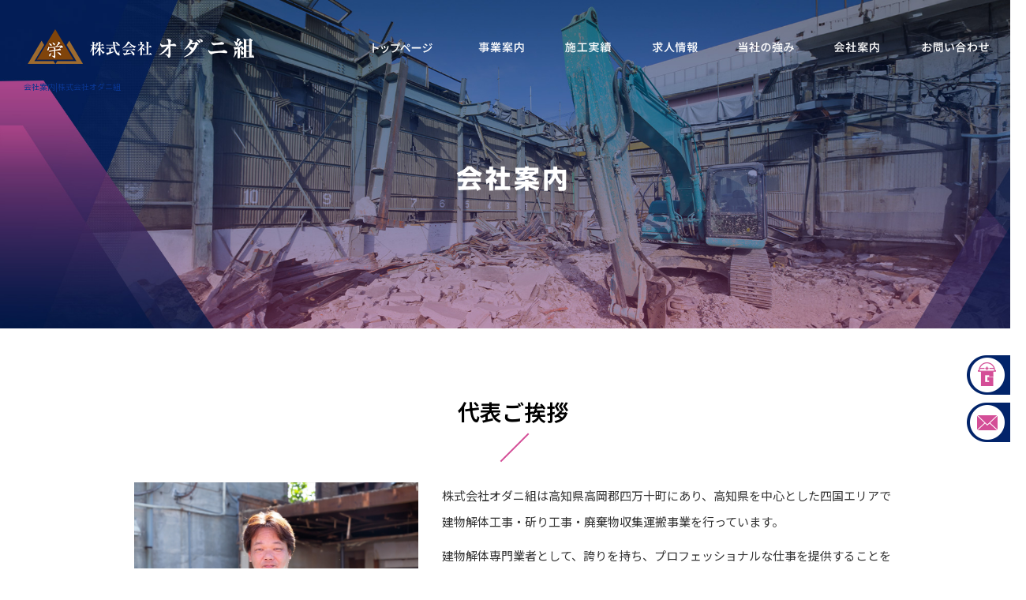

--- FILE ---
content_type: text/html; charset=UTF-8
request_url: https://www.odanigumi.com/company
body_size: 8789
content:
<!DOCTYPE html>
<html lang="ja">
<head>
<!-- ▼Googleアナリティクスタグ▼ -->

<!-- ▲Googleアナリティクスタグ▲ -->
<link rel='dns-prefetch' href='//www.google.com' />
<link rel='dns-prefetch' href='//s.w.org' />
<link rel="alternate" type="application/rss+xml" title="株式会社オダニ組 &raquo; フィード" href="https://www.odanigumi.com/feed" />
<link rel="alternate" type="application/rss+xml" title="株式会社オダニ組 &raquo; コメントフィード" href="https://www.odanigumi.com/comments/feed" />
		<script type="text/javascript">
			window._wpemojiSettings = {"baseUrl":"https:\/\/s.w.org\/images\/core\/emoji\/11\/72x72\/","ext":".png","svgUrl":"https:\/\/s.w.org\/images\/core\/emoji\/11\/svg\/","svgExt":".svg","source":{"concatemoji":"https:\/\/www.odanigumi.com\/60022481\/wp-includes\/js\/wp-emoji-release.min.js?ver=4.9.8"}};
			!function(a,b,c){function d(a,b){var c=String.fromCharCode;l.clearRect(0,0,k.width,k.height),l.fillText(c.apply(this,a),0,0);var d=k.toDataURL();l.clearRect(0,0,k.width,k.height),l.fillText(c.apply(this,b),0,0);var e=k.toDataURL();return d===e}function e(a){var b;if(!l||!l.fillText)return!1;switch(l.textBaseline="top",l.font="600 32px Arial",a){case"flag":return!(b=d([55356,56826,55356,56819],[55356,56826,8203,55356,56819]))&&(b=d([55356,57332,56128,56423,56128,56418,56128,56421,56128,56430,56128,56423,56128,56447],[55356,57332,8203,56128,56423,8203,56128,56418,8203,56128,56421,8203,56128,56430,8203,56128,56423,8203,56128,56447]),!b);case"emoji":return b=d([55358,56760,9792,65039],[55358,56760,8203,9792,65039]),!b}return!1}function f(a){var c=b.createElement("script");c.src=a,c.defer=c.type="text/javascript",b.getElementsByTagName("head")[0].appendChild(c)}var g,h,i,j,k=b.createElement("canvas"),l=k.getContext&&k.getContext("2d");for(j=Array("flag","emoji"),c.supports={everything:!0,everythingExceptFlag:!0},i=0;i<j.length;i++)c.supports[j[i]]=e(j[i]),c.supports.everything=c.supports.everything&&c.supports[j[i]],"flag"!==j[i]&&(c.supports.everythingExceptFlag=c.supports.everythingExceptFlag&&c.supports[j[i]]);c.supports.everythingExceptFlag=c.supports.everythingExceptFlag&&!c.supports.flag,c.DOMReady=!1,c.readyCallback=function(){c.DOMReady=!0},c.supports.everything||(h=function(){c.readyCallback()},b.addEventListener?(b.addEventListener("DOMContentLoaded",h,!1),a.addEventListener("load",h,!1)):(a.attachEvent("onload",h),b.attachEvent("onreadystatechange",function(){"complete"===b.readyState&&c.readyCallback()})),g=c.source||{},g.concatemoji?f(g.concatemoji):g.wpemoji&&g.twemoji&&(f(g.twemoji),f(g.wpemoji)))}(window,document,window._wpemojiSettings);
		</script>
		<style type="text/css">
img.wp-smiley,
img.emoji {
	display: inline !important;
	border: none !important;
	box-shadow: none !important;
	height: 1em !important;
	width: 1em !important;
	margin: 0 .07em !important;
	vertical-align: -0.1em !important;
	background: none !important;
	padding: 0 !important;
}
</style>
<link rel='stylesheet' id='simplamodalwindow-css'  href='https://www.odanigumi.com/60022481/wp-content/plugins/light-box-miyamoto/SimplaModalwindow/jquery.SimplaModalwindow.css?ver=4.9.8' type='text/css' media='all' />
<link rel='stylesheet' id='contact-form-7-css'  href='https://www.odanigumi.com/60022481/wp-content/plugins/contact-form-7/includes/css/styles.css?ver=5.1.6' type='text/css' media='all' />
<link rel='stylesheet' id='contact-form-7-confirm-css'  href='https://www.odanigumi.com/60022481/wp-content/plugins/contact-form-7-add-confirm/includes/css/styles.css?ver=5.1' type='text/css' media='all' />
<link rel='stylesheet' id='toc-screen-css'  href='https://www.odanigumi.com/60022481/wp-content/plugins/table-of-contents-plus/screen.min.css?ver=1509' type='text/css' media='all' />
<link rel='stylesheet' id='addtoany-css'  href='https://www.odanigumi.com/60022481/wp-content/plugins/add-to-any/addtoany.min.css?ver=1.15' type='text/css' media='all' />
<script type='text/javascript' src='https://www.odanigumi.com/60022481/wp-includes/js/jquery/jquery.js?ver=1.12.4'></script>
<script type='text/javascript' src='https://www.odanigumi.com/60022481/wp-includes/js/jquery/jquery-migrate.min.js?ver=1.4.1'></script>
<script type='text/javascript' src='https://www.odanigumi.com/60022481/wp-content/plugins/light-box-miyamoto/SimplaModalwindow/jquery.SimplaModalwindow.js?ver=1.7.1'></script>
<script type='text/javascript' src='https://www.odanigumi.com/60022481/wp-content/plugins/add-to-any/addtoany.min.js?ver=1.1'></script>
<link rel='https://api.w.org/' href='https://www.odanigumi.com/wp-json/' />
<link rel="canonical" href="https://www.odanigumi.com/company" />
<link rel='shortlink' href='https://www.odanigumi.com/?p=81' />
<link rel="alternate" type="application/json+oembed" href="https://www.odanigumi.com/wp-json/oembed/1.0/embed?url=https%3A%2F%2Fwww.odanigumi.com%2Fcompany" />
<link rel="alternate" type="text/xml+oembed" href="https://www.odanigumi.com/wp-json/oembed/1.0/embed?url=https%3A%2F%2Fwww.odanigumi.com%2Fcompany&#038;format=xml" />

<script data-cfasync="false">
window.a2a_config=window.a2a_config||{};a2a_config.callbacks=[];a2a_config.overlays=[];a2a_config.templates={};a2a_localize = {
	Share: "共有",
	Save: "ブックマーク",
	Subscribe: "購読",
	Email: "メール",
	Bookmark: "ブックマーク",
	ShowAll: "すべて表示する",
	ShowLess: "小さく表示する",
	FindServices: "サービスを探す",
	FindAnyServiceToAddTo: "追加するサービスを今すぐ探す",
	PoweredBy: "Powered by",
	ShareViaEmail: "メールでシェアする",
	SubscribeViaEmail: "メールで購読する",
	BookmarkInYourBrowser: "ブラウザにブックマーク",
	BookmarkInstructions: "このページをブックマークするには、 Ctrl+D または \u2318+D を押下。",
	AddToYourFavorites: "お気に入りに追加",
	SendFromWebOrProgram: "任意のメールアドレスまたはメールプログラムから送信",
	EmailProgram: "メールプログラム",
	More: "詳細&#8230;"
};

(function(d,s,a,b){a=d.createElement(s);b=d.getElementsByTagName(s)[0];a.async=1;a.src="https://static.addtoany.com/menu/page.js";b.parentNode.insertBefore(a,b);})(document,"script");
</script>
<!-- Google tag (gtag.js) -->
<script async src="https://www.googletagmanager.com/gtag/js?id=G-MKT0HHGWNH"></script>
<script>
  window.dataLayer = window.dataLayer || [];
  function gtag(){dataLayer.push(arguments);}
  gtag('js', new Date());

  gtag('config', 'G-MKT0HHGWNH');
</script>
<style type="text/css">div#toc_container {width: 50%;}</style><meta charset="UTF-8" />
<meta name="viewport" content="width=1400">
<meta name="format-detection" content="telephone=no">
<meta property="og:image" content="https://www.odanigumi.com/apple-touch-icon.png"><title>  会社案内 | 株式会社オダニ組</title>
<link rel="profile" href="https://gmpg.org/xfn/11" />
<link rel="stylesheet" type="text/css" media="all" href="https://www.odanigumi.com/60022481/wp-content/themes/multipress/style.css" />
<link rel="stylesheet" type="text/css" media="all" href="https://www.odanigumi.com/60022481/wp-content/themes/multipress/theme.css" />
<link rel="stylesheet" type="text/css" media="all" href="https://www.odanigumi.com/60022481/wp-content/themes/multipress/common.css" />
<link rel="shortcut icon" href="https://www.odanigumi.com/favicon.ico" />
<link rel="apple-touch-icon" type="image/png" sizes="240x240" href="https://www.odanigumi.com/apple-touch-icon.png">
<link rel="stylesheet" type="text/css" media="all" href="https://www.odanigumi.com/files/files_common.css?240402075316" />
<link rel="stylesheet" type="text/css" media="all" href="https://www.odanigumi.com/files/files_pc.css?240403021404" />

<link rel="pingback" href="https://www.odanigumi.com/60022481/xmlrpc.php" />





<meta name="description" content="株式会社オダニ組は高知県高岡郡四万十町にある解体工事や斫り工事を行っている会社です。現在会社を盛り上げてくれる方を募集しております。ご興味のある方は求人にご応募ください。" />
<meta name="keywords" content="株式会社オダニ組,高知県,四万十町,解体工事,はつり工事,家屋解体,内装解体,ビル解体,空き家対策解体,高岡郡" />

<script type="text/javascript" src="https://www.odanigumi.com/files/js/effect_pc.js"></script>
<link rel="stylesheet" href="https://www.odanigumi.com/files/Gallery-master/css/blueimp-gallery.min.css">
<script src="https://www.odanigumi.com/files/Gallery-master/js/blueimp-gallery.min.js"></script>
<script type="text/javascript" src="https://www.odanigumi.com/files/js/footer_common.js?240402084447"></script>
<script type="text/javascript" src="https://www.odanigumi.com/files/js/footer_pc.js?240402084204"></script>


<!-- OGPここから -->
<meta property="fb:app_id" content="" />
<meta property="og:type" content="website" />
<meta property="og:locale" content="ja_JP" />
<meta property="og:description" content="">
<meta property="og:title" content="株式会社オダニ組">
<meta property="og:url" content="https://www.odanigumi.com/">
<meta property="og:image" content="https://www.odanigumi.com/apple-touch-icon.png">
<meta property="og:site_name" content="株式会社オダニ組">
<!-- OGPここまで -->
</head>


<body id="page_81"  class="blog">

<div id="wrapper">
<div id="blueimp-gallery" class="blueimp-gallery blueimp-gallery-controls">
    <div class="slides"></div>
    <h3 class="title"></h3>
    <p class="description"></p>
    <a class="prev">‹</a>
    <a class="next">›</a>
    <a class="close">×</a>
    <a class="play-pause"></a>
    <ol class="indicator"></ol>
</div>

	<div id="branding_box">

	<h1 id="site-description">
<a href="https://www.odanigumi.com/" title="株式会社オダニ組" rel="home">  会社案内|株式会社オダニ組</a>
	</h1>


<div id="header_information" class="post">

	
<div class="post-data">
<div class="main_header">
<a href="/"><img src="/files/sp1.gif" width="240" height="100" /></a>
</div></div>

<div class="clear_float"></div>

	
</div><!-- #header_information -->


	<div id="access" role="navigation">
		<div class="menu-header"><ul id="menu-gnavi" class="menu"><li id="menu-item-34" class="gnavi11 menu-item menu-item-type-post_type menu-item-object-page menu-item-home menu-item-34"><a href="https://www.odanigumi.com/">トップページ</a></li>
<li id="menu-item-33" class="gnavi12 menu-item menu-item-type-post_type menu-item-object-page menu-item-33"><a href="https://www.odanigumi.com/business">事業案内</a></li>
<li id="menu-item-35" class="gnavi13 menu-item menu-item-type-post_type menu-item-object-page menu-item-35"><a href="https://www.odanigumi.com/works">施工実績</a></li>
<li id="menu-item-1023" class="gnavi14 menu-item menu-item-type-post_type menu-item-object-page menu-item-1023"><a href="https://www.odanigumi.com/recruit">求人情報</a></li>
<li id="menu-item-32" class="gnavi15 menu-item menu-item-type-post_type menu-item-object-page menu-item-32"><a href="https://www.odanigumi.com/commitment">当社の強み</a></li>
<li id="menu-item-84" class="gnavi16 menu-item menu-item-type-post_type menu-item-object-page current-menu-item page_item page-item-81 current_page_item menu-item-84"><a href="https://www.odanigumi.com/company">会社案内</a></li>
<li id="menu-item-31" class="gnavi17 menu-item menu-item-type-post_type menu-item-object-page menu-item-31"><a href="https://www.odanigumi.com/contact">お問い合わせ</a></li>
</ul></div>	</div><!-- #access -->

	</div><!-- #branding_box -->
<div id="main_teaser" class="entry_teaser_81">
  

        <img alt="会社案内" src="https://www.odanigumi.com/60022481/wp-content/uploads/2024/04/pc_teaser_06.png">
</div>
<div id="outer_block">
<div id="inner_block">

	<div id="main">

		<div id="container_top">

			<div id="content" role="main">


<div id="szz1myd4gy3ogttkysl1" class="nb_01 nb01_81 post easys_content">
<div class="easys_content_inner">


<div class="entry_post post_margin entry_post_1027">


  

  
<h2 class="headline_title title_1027 type-A">代表ご挨拶</h2>
  
                <div class="text_box text text_size_large float_right">
                  <div class="post_data margin-bottom_15"><p>株式会社オダニ組は高知県高岡郡四万十町にあり、高知県を中心とした四国エリアで建物解体工事・斫り工事・廃棄物収集運搬事業を行っています。</p>
<p>建物解体専門業者として、誇りを持ち、プロフェッショナルな仕事を提供することをお約束致します。素晴らしいお仕事を、プライドを持って広めていきたいと思っております。</p>
<p style="text-align: right;">株式会社オダニ組　代表取締役　小谷 仁志</p>
</div><!-- /post_data -->
  </div><!-- /text_box -->
  
          <div class="eyecatch margin-bottom_10  img_size_small float_left">
            <img loading="lazy" decoding="async" src="https://www.odanigumi.com/60022481/wp-content/uploads/2024/03/04d78a5e5992edc4c4725e7bf8f8f520.jpg" alt="代表ご挨拶" />
          </div><!-- /eyecatch -->  
  
  

  
</div><!-- /entry_post -->
</div><!-- /easys_content_inner -->
</div><!-- /easys_content -->


<div id="wt2b635ob4f7jtdejfy3" class="nb_01 nb01_81 post easys_content">
<div class="easys_content_inner">


<div class="entry_post post_margin entry_post_1039">


  

  
<h2 class="headline_title title_1039 type-A">企業理念</h2>
  
          <div class="eyecatch margin-bottom_10 img_size_full">
            <img loading="lazy" decoding="async" src="https://www.odanigumi.com/60022481/wp-content/uploads/2024/03/65b91df0f999e7de74453db5cfe91976-e1573194109833.jpg" alt="企業理念" />
          </div><!-- /eyecatch -->
                <div class="text_box text text_size_full">
                  <div class="post_data margin-bottom_15"><p>工事現場では、先輩が若い人を「育てる」という意識を持ち、相互に協力しあって、より良い仕事をお客様に提供していく。<br />
そのことが従業員の活力を生み、やりがいを持って作業に取り組めると考えています。<br />
現場作業では、安全第一！怪我をしない！楽しく仕事をする！をモットーに日々仕事に取り組んでいます。</p>
<p>■顧客、及び社会に信頼される企業を目指します。<br />
・法令厳守、社会組織のルール、マナーを守り顧客と地域社会に責任ある品質を提供し、施工に伴う環境対策を実施します。<br />
・顧客満足度向上のため、市場ニーズを的確に把握し、顧客が望む施工を提供します。<br />
・常に安全と技術の向上に取り組み、顧客に提供するために組織強化に努めます。<br />
・組織の一員として自覚と責任を持ち、仕事を通じて社会に奉仕することに努めます。</p>
</div><!-- /post_data -->
  </div><!-- /text_box -->
    
  
  

  <div class="sub_post sub_post_0">
                      <h3 class="entry_title title_1039 clear_float">オダニ組からのお約束</h3>                <div class="sub_post_texts text_size_large float_left">
              <div class="post_data"><p>・「安全第一」を最重視し、全ての人々が安全で快適な暮らしが出来るよう、業務に取り組む。</p>
<p>・最高の技術を提供する事を約束し、より良い環境作りに努めることで地域社会の発展に貢献する。</p>
<p>・人材育成に積極的に取り組み、これからの業界を支える人物を育て上げる。</p>
</div><!-- /post_data --></div><!-- /sub_post_texts --><div class="img_box img_size_small float_right">
                  <div class="img_box img_box_0 margin-bottom_10">
                    <img loading="lazy" decoding="async" src="https://www.odanigumi.com/60022481/wp-content/uploads/2024/03/AdobeStock_143901626_R.jpg" alt="企業理念" />
                    
                  </div><!-- /img_box_0 --></div><!-- /img_box --></div><!-- /sub_post --><div class="sub_post sub_post_1">
                      <h3 class="entry_title title_1039 clear_float">「ありがとう」とお言葉を頂けるように</h3>                <div class="sub_post_texts text_size_large float_right">
              <div class="post_data"><p>お客様と私達、みんなが笑顔になれるように、仕事に取り組んでいます。</p>
<p>お客様からのご相談は、無理と断らず、代替案として何らかの解決策を検討し、解決へと導きます！安心・安全・丁寧な施工を心掛け、顧客満足度向上を目指し、気持ちの良い工事を行います！</p>
<p>最高のプランと工事をご提供します。</p>
<p>高品質×低価格×即納期＝想いやり安心施工！</p>
</div><!-- /post_data --></div><!-- /sub_post_texts --><div class="img_box img_size_small float_left">
                  <div class="img_box img_box_0 margin-bottom_10">
                    <img loading="lazy" decoding="async" src="https://www.odanigumi.com/60022481/wp-content/uploads/2024/03/pixta_75920241_L_R.jpg" alt="経営理念 ～「ありがとう」とお言葉を頂けるように～" />
                    
                  </div><!-- /img_box_0 --></div><!-- /img_box --></div><!-- /sub_post -->
</div><!-- /entry_post -->
</div><!-- /easys_content_inner -->
</div><!-- /easys_content -->


<div id="hmevfew5jodwz7upszbl" class="z_g1 zg1_81 post easys_content">
<div class="easys_content_inner">


<div id="zg_1042" class="entry_post post_margin entry_post_1042">


  <h2 class="headline_title title_1042">沿革</h2>
  

  <div class="table_area margin-bottom_40">
<table width="100%" border="0" cellspacing="0" cellpadding="0">
              <tr>
                <td class="column1 column1_0 header_td">設立</td>
                <td class="column2 column2_0 header_td">平成26年7月</td>
              </tr>
              <tr>
                <td class="column1 column1_1"> </td>
                <td class="column2 column2_1">現在に至る</td>
              </tr>
</table>
</div>
<style type="text/css"><!--


/* overflow scrolling */
div.ie5 {
    max-width: 100%;
    margin: 0 6px 10px;
    border-right: 5px solid #CCC;
    box-shadow: 0 0 15px #DDD inset;
    overflow: auto;
    -webkit-overflow-scrolling: touch;
    overflow-scrolling: touch;
}

//--></style>


  
</div>
</div>
</div>

<div id="rf8jvyojuils00h86sxy" class="nf_02 nf02_81 post easys_content">
<div class="easys_content_inner">


<div class="entry_post post_margin entry_post_1006">


  

  
<h3 class="entry_title title_1006 type-A">会社概要</h3>
  
          <div class="table_area width_one_column margin-bottom_40">
            <table width="100%" border="0" cellspacing="0" cellpadding="0">
              <tr>
               <td class="td_name name_cell_1">社名</td>
               <td class="td_value value_cell_1">株式会社オダニ組</td>
              </tr>
              <tr>
               <td class="td_name name_cell_2">所在地</td>
               <td class="td_value value_cell_2">〒786-0062<br />
高知県高岡郡四万十町若井川392-6</td>
              </tr>
              <tr>
               <td class="td_name name_cell_3">TEL</td>
               <td class="td_value value_cell_3">0880-22-3081</td>
              </tr>
              <tr>
               <td class="td_name name_cell_4">FAX</td>
               <td class="td_value value_cell_4">0880-22-3089</td>
              </tr>
              <tr>
               <td class="td_name name_cell_5">受付時間</td>
               <td class="td_value value_cell_5">8:00～19:00</td>
              </tr>
              <tr>
               <td class="td_name name_cell_6">休業日</td>
               <td class="td_value value_cell_6">日曜日</td>
              </tr>
              <tr>
               <td class="td_name name_cell_7">代表取締役</td>
               <td class="td_value value_cell_7">小谷 仁志</td>
              </tr>
              <tr>
               <td class="td_name name_cell_8">資本金</td>
               <td class="td_value value_cell_8">3,000,000円</td>
              </tr>
              <tr>
               <td class="td_name name_cell_9">許可番号</td>
               <td class="td_value value_cell_9">一般建設業 高知県知事許可(般-1)第9704号</td>
              </tr>
              <tr>
               <td class="td_name name_cell_10">事業内容</td>
               <td class="td_value value_cell_10">斫り・解体工事事業<br />
(家屋解体・内装解体・ビル解体・斫り工事・空き家対策解体)<br />
収集運搬事業</td>
              </tr>
            </table>
            <div class="clear_float"></div>
          </div>
  
          <div class="html_post width_one_column">

<iframe src="https://www.google.com/maps/embed?pb=!1m14!1m8!1m3!1d26714.863137332737!2d133.12657832540896!3d33.17848035977024!3m2!1i1024!2i768!4f13.1!3m3!1m2!1s0x354f016e72e7504b%3A0xbf6ea44dba454ef!2z44CSNzg2LTAwNjIg6auY55-l55yM6auY5bKh6YOh5Zub5LiH5Y2B55S66Iul5LqV5bed77yT77yZ77yS4oiS77yW!5e0!3m2!1sja!2sjp!4v1711361510153!5m2!1sja!2sjp" width="600" height="450" style="border:0;" allowfullscreen="" loading="lazy" referrerpolicy="no-referrer-when-downgrade"></iframe>

<br /><small><a href="https://maps.app.goo.gl/73S9igGbX11DSCAV9" target="_blank">大きな地図で見る</a></small>

          </div>
</div>
</div>
</div>


<div id="ftptgej3igstx5cdzkm8" class="nk_01 nk01_81 post easys_content">
<div class="easys_content_inner">



  
<h2 class="headline_title title_1043 type-A">会社ギャラリー</h2><div class="clear_float"></div>
</div>
</div>

<div id="ku6k7zmr2bvlqsgg23dp" class="nc_02 nc02_81 post easys_content">
<div class="easys_content_inner">

<div class="entry_post post_margin entry_post_1052 field_3col float_left">


    
    
    
  
          <h3 class="inline_title unity_title title_1052">高知SDGs</h3>
      <div class="eyecatch margin-bottom_30">
        <a href="https://www.odanigumi.com/60022481/wp-content/uploads/2024/03/DOC240707-20240707164256.jpeg" target="_blank" class="modal"><img loading="lazy" decoding="async" src="https://www.odanigumi.com/60022481/wp-content/uploads/2024/03/DOC240707-20240707164256.jpeg" alt="DOC240707-20240707164256" /></a>
      </div></div>






<div class="entry_post post_margin entry_post_1359 field_3col float_left">


    
    
    
  
          <h3 class="inline_title unity_title title_1359">高知県ワークライフバランス推進認証企業</h3>
      <div class="eyecatch margin-bottom_40">
        <a href="https://www.odanigumi.com/60022481/wp-content/uploads/2024/07/ef423b791ca45cc57e4a166941972a9d.jpg" target="_blank" class="modal"><img loading="lazy" decoding="async" src="https://www.odanigumi.com/60022481/wp-content/uploads/2024/07/ef423b791ca45cc57e4a166941972a9d.jpg" alt="DOC240707-20240707164256" /></a>
      </div></div>






<div class="entry_post post_margin entry_post_1050 field_3col float_right">


    
    
    
  
      <div class="eyecatch margin-bottom_30">
        <a href="https://www.odanigumi.com/60022481/wp-content/uploads/2024/03/c6ad2c08cd022fd416062207161fb43a.jpg" target="_blank" class="modal"><img loading="lazy" decoding="async" src="https://www.odanigumi.com/60022481/wp-content/uploads/2024/03/c6ad2c08cd022fd416062207161fb43a.jpg" alt="DOC240707-20240707164256" /></a>
      </div></div>

<div class="clear_float"></div>
<div class="entry_post post_margin entry_post_1049 field_3col float_left">


    
    
    
  
      <div class="eyecatch margin-bottom_30">
        <a href="https://www.odanigumi.com/60022481/wp-content/uploads/2024/03/091310e40e7ba9963f62ea2419e37f77.jpg" target="_blank" class="modal"><img loading="lazy" decoding="async" src="https://www.odanigumi.com/60022481/wp-content/uploads/2024/03/091310e40e7ba9963f62ea2419e37f77.jpg" alt="会社ギャラリー" /></a>
      </div></div>






<div class="entry_post post_margin entry_post_1048 field_3col float_left">


    
    
    
  
      <div class="eyecatch margin-bottom_40">
        <a href="https://www.odanigumi.com/60022481/wp-content/uploads/2024/03/c676300fc19958648c0e85c572565983.jpg" target="_blank" class="modal"><img loading="lazy" decoding="async" src="https://www.odanigumi.com/60022481/wp-content/uploads/2024/03/c676300fc19958648c0e85c572565983.jpg" alt="会社ギャラリー" /></a>
      </div></div>






<div class="entry_post post_margin entry_post_1047 field_3col float_right">


    
    
    
  
      <div class="eyecatch margin-bottom_30">
        <a href="https://www.odanigumi.com/60022481/wp-content/uploads/2024/03/916c7aefb424edeaed1679e31f3dba18.jpg" target="_blank" class="modal"><img loading="lazy" decoding="async" src="https://www.odanigumi.com/60022481/wp-content/uploads/2024/03/916c7aefb424edeaed1679e31f3dba18.jpg" alt="会社ギャラリー" /></a>
      </div></div>

<div class="clear_float"></div>
<div class="entry_post post_margin entry_post_1046 field_3col float_left">


    
    
    
  
      <div class="eyecatch margin-bottom_30">
        <a href="https://www.odanigumi.com/60022481/wp-content/uploads/2024/03/461f5b6e670727da9e410a1ffca262a7.jpg" target="_blank" class="modal"><img loading="lazy" decoding="async" src="https://www.odanigumi.com/60022481/wp-content/uploads/2024/03/461f5b6e670727da9e410a1ffca262a7.jpg" alt="会社ギャラリー" /></a>
      </div></div>






<div class="entry_post post_margin entry_post_1045 field_3col float_left">


    
    
    
  
      <div class="eyecatch margin-bottom_40">
        <a href="https://www.odanigumi.com/60022481/wp-content/uploads/2024/03/7c4884227c7426ab494b2f7bc74299f6.jpg" target="_blank" class="modal"><img loading="lazy" decoding="async" src="https://www.odanigumi.com/60022481/wp-content/uploads/2024/03/7c4884227c7426ab494b2f7bc74299f6.jpg" alt="会社ギャラリー" /></a>
      </div></div>






<div class="entry_post post_margin entry_post_1044 field_3col float_right">


    
    
    
  
      <div class="eyecatch margin-bottom_30">
        <a href="https://www.odanigumi.com/60022481/wp-content/uploads/2024/03/890dfb80c09f03dfb963566908ca8cf3.jpg" target="_blank" class="modal"><img loading="lazy" decoding="async" src="https://www.odanigumi.com/60022481/wp-content/uploads/2024/03/890dfb80c09f03dfb963566908ca8cf3.jpg" alt="会社ギャラリー" /></a>
      </div></div>

<div class="clear_float"></div>
</div>
</div>

<div id="hr7moxys2xeoke0s8hpb" class="nk_01 nk01_81 post easys_content">
<div class="easys_content_inner">



  
<h2 class="headline_title title_1054 type-A">所有車両</h2><div class="clear_float"></div>
</div>
</div>

<div id="uhj84vhrtrxzxo94gcr7" class="nc_02 nc02_81 post easys_content">
<div class="easys_content_inner">

<div class="entry_post post_margin entry_post_1066 field_3col float_left">


    
    
    
  
          <h3 class="inline_title unity_title title_1066">重機</h3>
      <div class="eyecatch margin-bottom_30">
        <a href="https://www.odanigumi.com/60022481/wp-content/uploads/2024/03/3c3b01bd5802e6911adb38524ea66efd.jpg" target="_blank" class="modal"><img loading="lazy" decoding="async" src="https://www.odanigumi.com/60022481/wp-content/uploads/2024/03/3c3b01bd5802e6911adb38524ea66efd.jpg" alt="所有車両" /></a>
      </div></div>






<div class="entry_post post_margin entry_post_1065 field_3col float_left">


    
    
    
  
          <h3 class="inline_title unity_title title_1065">重機</h3>
      <div class="eyecatch margin-bottom_40">
        <a href="https://www.odanigumi.com/60022481/wp-content/uploads/2024/03/f8f936bdeec82ebaf7b44684a7fa188d.jpg" target="_blank" class="modal"><img loading="lazy" decoding="async" src="https://www.odanigumi.com/60022481/wp-content/uploads/2024/03/f8f936bdeec82ebaf7b44684a7fa188d.jpg" alt="所有車両" /></a>
      </div></div>






<div class="entry_post post_margin entry_post_1064 field_3col float_right">


    
    
    
  
          <h3 class="inline_title unity_title title_1064">トラック</h3>
      <div class="eyecatch margin-bottom_30">
        <a href="https://www.odanigumi.com/60022481/wp-content/uploads/2024/03/e1a33081cd1531df6e8a41ebc7e504be-1.jpg" target="_blank" class="modal"><img loading="lazy" decoding="async" src="https://www.odanigumi.com/60022481/wp-content/uploads/2024/03/e1a33081cd1531df6e8a41ebc7e504be-1.jpg" alt="所有車両" /></a>
      </div></div>

<div class="clear_float"></div>
<div class="entry_post post_margin entry_post_1059 field_3col float_left">


    
    
    
  
          <h3 class="inline_title unity_title title_1059">トラック</h3>
      <div class="eyecatch margin-bottom_30">
        <a href="https://www.odanigumi.com/60022481/wp-content/uploads/2024/03/2019-09-12-14.46.48_R-e1711362348128.jpg" target="_blank" class="modal"><img loading="lazy" decoding="async" src="https://www.odanigumi.com/60022481/wp-content/uploads/2024/03/2019-09-12-14.46.48_R-e1711362348128.jpg" alt="所有車両" /></a>
      </div></div>






<div class="entry_post post_margin entry_post_1058 field_3col float_left">


    
    
    
  
          <h3 class="inline_title unity_title title_1058">大型アームロール</h3>
      <div class="eyecatch margin-bottom_40">
        <a href="https://www.odanigumi.com/60022481/wp-content/uploads/2024/03/443BBDF1-A48E-4420-8A94-1967B8265D7F-e1711362053346.jpg" target="_blank" class="modal"><img loading="lazy" decoding="async" src="https://www.odanigumi.com/60022481/wp-content/uploads/2024/03/443BBDF1-A48E-4420-8A94-1967B8265D7F-e1711362053346.jpg" alt="所有車両" /></a>
      </div></div>






<div class="entry_post post_margin entry_post_1055 field_3col float_right">


    
    
    
  
          <h3 class="inline_title unity_title title_1055">コマツPC-18ツーピースブーム</h3>
      <div class="eyecatch margin-bottom_30">
        <a href="https://www.odanigumi.com/60022481/wp-content/uploads/2024/03/IMG_0624-e1711362027983.jpg" target="_blank" class="modal"><img loading="lazy" decoding="async" src="https://www.odanigumi.com/60022481/wp-content/uploads/2024/03/IMG_0624-e1711362027983.jpg" alt="所有車両" /></a>
      </div></div>

<div class="clear_float"></div>
</div>
</div>

<div id="rm5hx5mb2p409b0cakas" class="nd_01 nd01_81 post easys_content">
<div class="easys_content_inner" id="links_rm5hx5mb2p409b0cakas">




<div class="clear_float"></div><div class="img_display img_display_1280" style="overflow:hidden;">             
             <div class="float_left field_2col margin-bottom_30">
               <div class="eyecatch set_width">
                 <a href="/business">
                   <img src="https://www.odanigumi.com/60022481/wp-content/uploads/2024/04/half_bnr_business_off.png" alt="half_bnr_business_off" decoding="async">
                 </a>
               </div>
             </div>             
             <div class="float_right field_2col margin-bottom_30">
               <div class="eyecatch set_width">
                 <a href="/works">
                   <img src="https://www.odanigumi.com/60022481/wp-content/uploads/2024/04/half_bnr_works_off.png" alt="half_bnr_works_off" decoding="async">
                 </a>
               </div>
             </div><div class="clear_float"></div></div>
</div>
</div>

<div id="slzp8p7ojbgiqzvpad6b" class="nd_01 nd01_81 post easys_content">
<div class="easys_content_inner" id="links_slzp8p7ojbgiqzvpad6b">




<div class="clear_float"></div><div class="img_display img_display_1289" style="overflow:hidden;">             
             <div class="float_left field_3col margin-bottom_30">
               <div class="eyecatch set_width">
                 <a href="/recruit">
                   <img src="https://www.odanigumi.com/60022481/wp-content/uploads/2024/04/3ren_bnr_recruit_off.png" alt="3ren_bnr_recruit_off" decoding="async">
                 </a>
               </div>
             </div>             
             <div class="float_left field_3col margin-bottom_30">
               <div class="eyecatch set_width">
                 <a href="/commitment">
                   <img src="https://www.odanigumi.com/60022481/wp-content/uploads/2024/04/3ren_bnr_strongths_off.png" alt="3ren_bnr_strongths_off" decoding="async">
                 </a>
               </div>
             </div>             
             <div class="float_right field_3col margin-bottom_30">
               <div class="eyecatch set_width">
                 <a href="/company">
                   <img src="https://www.odanigumi.com/60022481/wp-content/uploads/2024/04/3ren_bnr_company_off.png" alt="3ren_bnr_company_off" decoding="async">
                 </a>
               </div>
             </div><div class="clear_float"></div></div>
</div>
</div>

<div id="j5z9n22hdpwj5rtg8hle" class="nd_01 nd01_81 post easys_content">
<div class="easys_content_inner" id="links_j5z9n22hdpwj5rtg8hle">




<div class="clear_float"></div><div class="img_display img_display_1295" style="overflow:hidden;">             
             <div class=" margin-bottom_50 field_1col">
               <div class="eyecatch set_width">
                 <a href="/contact">
                   <img src="https://www.odanigumi.com/60022481/wp-content/uploads/2024/04/bnr_contact_btn.png" alt="bnr_contact_btn" decoding="async">
                 </a>
               </div>
             </div></div>
</div>
</div>

			</div><!-- #content -->
		</div><!-- #container -->


</div><!-- #main -->

</div><!-- #inner_block -->
</div><!-- #outer_block -->

<div id="footer_block">
	<div id="footer_box">
		<div id="footer_sitemap_block">



    <div id="footer-widget-area" role="complementary">

<div id="first" class="widget-area">
  <ul class="xoxo">
<div class="menu-header"><ul id="menu-footer_navi" class="menu"><li id="menu-item-59" class="menu-item menu-item-type-post_type menu-item-object-page menu-item-home menu-item-59"><a href="https://www.odanigumi.com/">トップページ</a></li>
<li id="menu-item-61" class="menu-item menu-item-type-post_type menu-item-object-page menu-item-61"><a href="https://www.odanigumi.com/business">事業案内</a></li>
<li id="menu-item-60" class="menu-item menu-item-type-post_type menu-item-object-page menu-item-60"><a href="https://www.odanigumi.com/works">施工実績</a></li>
<li id="menu-item-1024" class="menu-item menu-item-type-post_type menu-item-object-page menu-item-1024"><a href="https://www.odanigumi.com/recruit">求人情報</a></li>
<li id="menu-item-62" class="menu-item menu-item-type-post_type menu-item-object-page menu-item-62"><a href="https://www.odanigumi.com/commitment">当社の強み</a></li>
<li id="menu-item-87" class="menu-item menu-item-type-post_type menu-item-object-page current-menu-item page_item page-item-81 current_page_item menu-item-87"><a href="https://www.odanigumi.com/company">会社案内</a></li>
<li id="menu-item-63" class="menu-item menu-item-type-post_type menu-item-object-page menu-item-63"><a href="https://www.odanigumi.com/contact">お問い合わせ</a></li>
</ul></div>  </ul>
</div>

  </div><!-- #footer-widget-area -->
		</div><!--#footer_sitemap_block-->

		<div class="footer_infomation">


<div id="footer_information" class="post">

		<div class="entry-post">

		<div class="post-data">
			<p>〒786-0062 高知県高岡郡四万十町若井川392-6</p>
<p>TEL：0880-22-3081</p>

<div class="fixed_btn">
  <div id="fixed_btn_gtn"><a href="https://gaten.info/job/13581" target="_blank"><img src="/files/btn_gaten.png" alt="ガテン系求人ポータルサイト【ガテン職】掲載中！"></a></div>
  <div id="fixed_btn_contact"><a href="/contact"><img src="/files/btn_contact.png" alt="お問い合わせ"></a></div>
</div>


<div id="float_top_btn"><a href="#"><img src="/files/top_btn.png" alt="先頭へ戻る"></a></div>		</div>

<div class="clear_float"></div>

	</div>
	
</div><!-- #footer_information -->


		</div><!-- .footer_infomation -->
	</div><!--footer_box-->

<address id="copyright">Copyright (C) 株式会社オダニ組 All Rights Reserved.</address>

</div><!--footer_block-->

</div><!--wrapper-->
<script type='text/javascript'>
/* <![CDATA[ */
var wpcf7 = {"apiSettings":{"root":"https:\/\/www.odanigumi.com\/wp-json\/contact-form-7\/v1","namespace":"contact-form-7\/v1"}};
/* ]]> */
</script>
<script type='text/javascript' src='https://www.odanigumi.com/60022481/wp-content/plugins/contact-form-7/includes/js/scripts.js?ver=5.1.6'></script>
<script type='text/javascript' src='https://www.odanigumi.com/60022481/wp-includes/js/jquery/jquery.form.min.js?ver=4.2.1'></script>
<script type='text/javascript' src='https://www.odanigumi.com/60022481/wp-content/plugins/contact-form-7-add-confirm/includes/js/scripts.js?ver=5.1'></script>
<script type='text/javascript'>
/* <![CDATA[ */
var tocplus = {"visibility_show":"show","visibility_hide":"hide","width":"50%"};
/* ]]> */
</script>
<script type='text/javascript' src='https://www.odanigumi.com/60022481/wp-content/plugins/table-of-contents-plus/front.min.js?ver=1509'></script>
<script type='text/javascript' src='https://www.google.com/recaptcha/api.js?render=6Le3QcQpAAAAAEZIZ-CL_zIInA8uCeNhDncxjN8Y&#038;ver=3.0'></script>
<script type='text/javascript' src='https://www.odanigumi.com/60022481/wp-includes/js/wp-embed.min.js?ver=4.9.8'></script>
<script type="text/javascript">
( function( grecaptcha, sitekey, actions ) {

	var wpcf7recaptcha = {

		execute: function( action ) {
			grecaptcha.execute(
				sitekey,
				{ action: action }
			).then( function( token ) {
				var forms = document.getElementsByTagName( 'form' );

				for ( var i = 0; i < forms.length; i++ ) {
					var fields = forms[ i ].getElementsByTagName( 'input' );

					for ( var j = 0; j < fields.length; j++ ) {
						var field = fields[ j ];

						if ( 'g-recaptcha-response' === field.getAttribute( 'name' ) ) {
							field.setAttribute( 'value', token );
							break;
						}
					}
				}
			} );
		},

		executeOnHomepage: function() {
			wpcf7recaptcha.execute( actions[ 'homepage' ] );
		},

		executeOnContactform: function() {
			wpcf7recaptcha.execute( actions[ 'contactform' ] );
		},

	};

	grecaptcha.ready(
		wpcf7recaptcha.executeOnHomepage
	);

	document.addEventListener( 'change',
		wpcf7recaptcha.executeOnContactform, false
	);

	document.addEventListener( 'wpcf7submit',
		wpcf7recaptcha.executeOnHomepage, false
	);

} )(
	grecaptcha,
	'6Le3QcQpAAAAAEZIZ-CL_zIInA8uCeNhDncxjN8Y',
	{"homepage":"homepage","contactform":"contactform"}
);
</script>

</body>
</html>

--- FILE ---
content_type: text/html; charset=utf-8
request_url: https://www.google.com/recaptcha/api2/anchor?ar=1&k=6Le3QcQpAAAAAEZIZ-CL_zIInA8uCeNhDncxjN8Y&co=aHR0cHM6Ly93d3cub2RhbmlndW1pLmNvbTo0NDM.&hl=en&v=PoyoqOPhxBO7pBk68S4YbpHZ&size=invisible&anchor-ms=20000&execute-ms=30000&cb=e83meyk9w7ll
body_size: 48398
content:
<!DOCTYPE HTML><html dir="ltr" lang="en"><head><meta http-equiv="Content-Type" content="text/html; charset=UTF-8">
<meta http-equiv="X-UA-Compatible" content="IE=edge">
<title>reCAPTCHA</title>
<style type="text/css">
/* cyrillic-ext */
@font-face {
  font-family: 'Roboto';
  font-style: normal;
  font-weight: 400;
  font-stretch: 100%;
  src: url(//fonts.gstatic.com/s/roboto/v48/KFO7CnqEu92Fr1ME7kSn66aGLdTylUAMa3GUBHMdazTgWw.woff2) format('woff2');
  unicode-range: U+0460-052F, U+1C80-1C8A, U+20B4, U+2DE0-2DFF, U+A640-A69F, U+FE2E-FE2F;
}
/* cyrillic */
@font-face {
  font-family: 'Roboto';
  font-style: normal;
  font-weight: 400;
  font-stretch: 100%;
  src: url(//fonts.gstatic.com/s/roboto/v48/KFO7CnqEu92Fr1ME7kSn66aGLdTylUAMa3iUBHMdazTgWw.woff2) format('woff2');
  unicode-range: U+0301, U+0400-045F, U+0490-0491, U+04B0-04B1, U+2116;
}
/* greek-ext */
@font-face {
  font-family: 'Roboto';
  font-style: normal;
  font-weight: 400;
  font-stretch: 100%;
  src: url(//fonts.gstatic.com/s/roboto/v48/KFO7CnqEu92Fr1ME7kSn66aGLdTylUAMa3CUBHMdazTgWw.woff2) format('woff2');
  unicode-range: U+1F00-1FFF;
}
/* greek */
@font-face {
  font-family: 'Roboto';
  font-style: normal;
  font-weight: 400;
  font-stretch: 100%;
  src: url(//fonts.gstatic.com/s/roboto/v48/KFO7CnqEu92Fr1ME7kSn66aGLdTylUAMa3-UBHMdazTgWw.woff2) format('woff2');
  unicode-range: U+0370-0377, U+037A-037F, U+0384-038A, U+038C, U+038E-03A1, U+03A3-03FF;
}
/* math */
@font-face {
  font-family: 'Roboto';
  font-style: normal;
  font-weight: 400;
  font-stretch: 100%;
  src: url(//fonts.gstatic.com/s/roboto/v48/KFO7CnqEu92Fr1ME7kSn66aGLdTylUAMawCUBHMdazTgWw.woff2) format('woff2');
  unicode-range: U+0302-0303, U+0305, U+0307-0308, U+0310, U+0312, U+0315, U+031A, U+0326-0327, U+032C, U+032F-0330, U+0332-0333, U+0338, U+033A, U+0346, U+034D, U+0391-03A1, U+03A3-03A9, U+03B1-03C9, U+03D1, U+03D5-03D6, U+03F0-03F1, U+03F4-03F5, U+2016-2017, U+2034-2038, U+203C, U+2040, U+2043, U+2047, U+2050, U+2057, U+205F, U+2070-2071, U+2074-208E, U+2090-209C, U+20D0-20DC, U+20E1, U+20E5-20EF, U+2100-2112, U+2114-2115, U+2117-2121, U+2123-214F, U+2190, U+2192, U+2194-21AE, U+21B0-21E5, U+21F1-21F2, U+21F4-2211, U+2213-2214, U+2216-22FF, U+2308-230B, U+2310, U+2319, U+231C-2321, U+2336-237A, U+237C, U+2395, U+239B-23B7, U+23D0, U+23DC-23E1, U+2474-2475, U+25AF, U+25B3, U+25B7, U+25BD, U+25C1, U+25CA, U+25CC, U+25FB, U+266D-266F, U+27C0-27FF, U+2900-2AFF, U+2B0E-2B11, U+2B30-2B4C, U+2BFE, U+3030, U+FF5B, U+FF5D, U+1D400-1D7FF, U+1EE00-1EEFF;
}
/* symbols */
@font-face {
  font-family: 'Roboto';
  font-style: normal;
  font-weight: 400;
  font-stretch: 100%;
  src: url(//fonts.gstatic.com/s/roboto/v48/KFO7CnqEu92Fr1ME7kSn66aGLdTylUAMaxKUBHMdazTgWw.woff2) format('woff2');
  unicode-range: U+0001-000C, U+000E-001F, U+007F-009F, U+20DD-20E0, U+20E2-20E4, U+2150-218F, U+2190, U+2192, U+2194-2199, U+21AF, U+21E6-21F0, U+21F3, U+2218-2219, U+2299, U+22C4-22C6, U+2300-243F, U+2440-244A, U+2460-24FF, U+25A0-27BF, U+2800-28FF, U+2921-2922, U+2981, U+29BF, U+29EB, U+2B00-2BFF, U+4DC0-4DFF, U+FFF9-FFFB, U+10140-1018E, U+10190-1019C, U+101A0, U+101D0-101FD, U+102E0-102FB, U+10E60-10E7E, U+1D2C0-1D2D3, U+1D2E0-1D37F, U+1F000-1F0FF, U+1F100-1F1AD, U+1F1E6-1F1FF, U+1F30D-1F30F, U+1F315, U+1F31C, U+1F31E, U+1F320-1F32C, U+1F336, U+1F378, U+1F37D, U+1F382, U+1F393-1F39F, U+1F3A7-1F3A8, U+1F3AC-1F3AF, U+1F3C2, U+1F3C4-1F3C6, U+1F3CA-1F3CE, U+1F3D4-1F3E0, U+1F3ED, U+1F3F1-1F3F3, U+1F3F5-1F3F7, U+1F408, U+1F415, U+1F41F, U+1F426, U+1F43F, U+1F441-1F442, U+1F444, U+1F446-1F449, U+1F44C-1F44E, U+1F453, U+1F46A, U+1F47D, U+1F4A3, U+1F4B0, U+1F4B3, U+1F4B9, U+1F4BB, U+1F4BF, U+1F4C8-1F4CB, U+1F4D6, U+1F4DA, U+1F4DF, U+1F4E3-1F4E6, U+1F4EA-1F4ED, U+1F4F7, U+1F4F9-1F4FB, U+1F4FD-1F4FE, U+1F503, U+1F507-1F50B, U+1F50D, U+1F512-1F513, U+1F53E-1F54A, U+1F54F-1F5FA, U+1F610, U+1F650-1F67F, U+1F687, U+1F68D, U+1F691, U+1F694, U+1F698, U+1F6AD, U+1F6B2, U+1F6B9-1F6BA, U+1F6BC, U+1F6C6-1F6CF, U+1F6D3-1F6D7, U+1F6E0-1F6EA, U+1F6F0-1F6F3, U+1F6F7-1F6FC, U+1F700-1F7FF, U+1F800-1F80B, U+1F810-1F847, U+1F850-1F859, U+1F860-1F887, U+1F890-1F8AD, U+1F8B0-1F8BB, U+1F8C0-1F8C1, U+1F900-1F90B, U+1F93B, U+1F946, U+1F984, U+1F996, U+1F9E9, U+1FA00-1FA6F, U+1FA70-1FA7C, U+1FA80-1FA89, U+1FA8F-1FAC6, U+1FACE-1FADC, U+1FADF-1FAE9, U+1FAF0-1FAF8, U+1FB00-1FBFF;
}
/* vietnamese */
@font-face {
  font-family: 'Roboto';
  font-style: normal;
  font-weight: 400;
  font-stretch: 100%;
  src: url(//fonts.gstatic.com/s/roboto/v48/KFO7CnqEu92Fr1ME7kSn66aGLdTylUAMa3OUBHMdazTgWw.woff2) format('woff2');
  unicode-range: U+0102-0103, U+0110-0111, U+0128-0129, U+0168-0169, U+01A0-01A1, U+01AF-01B0, U+0300-0301, U+0303-0304, U+0308-0309, U+0323, U+0329, U+1EA0-1EF9, U+20AB;
}
/* latin-ext */
@font-face {
  font-family: 'Roboto';
  font-style: normal;
  font-weight: 400;
  font-stretch: 100%;
  src: url(//fonts.gstatic.com/s/roboto/v48/KFO7CnqEu92Fr1ME7kSn66aGLdTylUAMa3KUBHMdazTgWw.woff2) format('woff2');
  unicode-range: U+0100-02BA, U+02BD-02C5, U+02C7-02CC, U+02CE-02D7, U+02DD-02FF, U+0304, U+0308, U+0329, U+1D00-1DBF, U+1E00-1E9F, U+1EF2-1EFF, U+2020, U+20A0-20AB, U+20AD-20C0, U+2113, U+2C60-2C7F, U+A720-A7FF;
}
/* latin */
@font-face {
  font-family: 'Roboto';
  font-style: normal;
  font-weight: 400;
  font-stretch: 100%;
  src: url(//fonts.gstatic.com/s/roboto/v48/KFO7CnqEu92Fr1ME7kSn66aGLdTylUAMa3yUBHMdazQ.woff2) format('woff2');
  unicode-range: U+0000-00FF, U+0131, U+0152-0153, U+02BB-02BC, U+02C6, U+02DA, U+02DC, U+0304, U+0308, U+0329, U+2000-206F, U+20AC, U+2122, U+2191, U+2193, U+2212, U+2215, U+FEFF, U+FFFD;
}
/* cyrillic-ext */
@font-face {
  font-family: 'Roboto';
  font-style: normal;
  font-weight: 500;
  font-stretch: 100%;
  src: url(//fonts.gstatic.com/s/roboto/v48/KFO7CnqEu92Fr1ME7kSn66aGLdTylUAMa3GUBHMdazTgWw.woff2) format('woff2');
  unicode-range: U+0460-052F, U+1C80-1C8A, U+20B4, U+2DE0-2DFF, U+A640-A69F, U+FE2E-FE2F;
}
/* cyrillic */
@font-face {
  font-family: 'Roboto';
  font-style: normal;
  font-weight: 500;
  font-stretch: 100%;
  src: url(//fonts.gstatic.com/s/roboto/v48/KFO7CnqEu92Fr1ME7kSn66aGLdTylUAMa3iUBHMdazTgWw.woff2) format('woff2');
  unicode-range: U+0301, U+0400-045F, U+0490-0491, U+04B0-04B1, U+2116;
}
/* greek-ext */
@font-face {
  font-family: 'Roboto';
  font-style: normal;
  font-weight: 500;
  font-stretch: 100%;
  src: url(//fonts.gstatic.com/s/roboto/v48/KFO7CnqEu92Fr1ME7kSn66aGLdTylUAMa3CUBHMdazTgWw.woff2) format('woff2');
  unicode-range: U+1F00-1FFF;
}
/* greek */
@font-face {
  font-family: 'Roboto';
  font-style: normal;
  font-weight: 500;
  font-stretch: 100%;
  src: url(//fonts.gstatic.com/s/roboto/v48/KFO7CnqEu92Fr1ME7kSn66aGLdTylUAMa3-UBHMdazTgWw.woff2) format('woff2');
  unicode-range: U+0370-0377, U+037A-037F, U+0384-038A, U+038C, U+038E-03A1, U+03A3-03FF;
}
/* math */
@font-face {
  font-family: 'Roboto';
  font-style: normal;
  font-weight: 500;
  font-stretch: 100%;
  src: url(//fonts.gstatic.com/s/roboto/v48/KFO7CnqEu92Fr1ME7kSn66aGLdTylUAMawCUBHMdazTgWw.woff2) format('woff2');
  unicode-range: U+0302-0303, U+0305, U+0307-0308, U+0310, U+0312, U+0315, U+031A, U+0326-0327, U+032C, U+032F-0330, U+0332-0333, U+0338, U+033A, U+0346, U+034D, U+0391-03A1, U+03A3-03A9, U+03B1-03C9, U+03D1, U+03D5-03D6, U+03F0-03F1, U+03F4-03F5, U+2016-2017, U+2034-2038, U+203C, U+2040, U+2043, U+2047, U+2050, U+2057, U+205F, U+2070-2071, U+2074-208E, U+2090-209C, U+20D0-20DC, U+20E1, U+20E5-20EF, U+2100-2112, U+2114-2115, U+2117-2121, U+2123-214F, U+2190, U+2192, U+2194-21AE, U+21B0-21E5, U+21F1-21F2, U+21F4-2211, U+2213-2214, U+2216-22FF, U+2308-230B, U+2310, U+2319, U+231C-2321, U+2336-237A, U+237C, U+2395, U+239B-23B7, U+23D0, U+23DC-23E1, U+2474-2475, U+25AF, U+25B3, U+25B7, U+25BD, U+25C1, U+25CA, U+25CC, U+25FB, U+266D-266F, U+27C0-27FF, U+2900-2AFF, U+2B0E-2B11, U+2B30-2B4C, U+2BFE, U+3030, U+FF5B, U+FF5D, U+1D400-1D7FF, U+1EE00-1EEFF;
}
/* symbols */
@font-face {
  font-family: 'Roboto';
  font-style: normal;
  font-weight: 500;
  font-stretch: 100%;
  src: url(//fonts.gstatic.com/s/roboto/v48/KFO7CnqEu92Fr1ME7kSn66aGLdTylUAMaxKUBHMdazTgWw.woff2) format('woff2');
  unicode-range: U+0001-000C, U+000E-001F, U+007F-009F, U+20DD-20E0, U+20E2-20E4, U+2150-218F, U+2190, U+2192, U+2194-2199, U+21AF, U+21E6-21F0, U+21F3, U+2218-2219, U+2299, U+22C4-22C6, U+2300-243F, U+2440-244A, U+2460-24FF, U+25A0-27BF, U+2800-28FF, U+2921-2922, U+2981, U+29BF, U+29EB, U+2B00-2BFF, U+4DC0-4DFF, U+FFF9-FFFB, U+10140-1018E, U+10190-1019C, U+101A0, U+101D0-101FD, U+102E0-102FB, U+10E60-10E7E, U+1D2C0-1D2D3, U+1D2E0-1D37F, U+1F000-1F0FF, U+1F100-1F1AD, U+1F1E6-1F1FF, U+1F30D-1F30F, U+1F315, U+1F31C, U+1F31E, U+1F320-1F32C, U+1F336, U+1F378, U+1F37D, U+1F382, U+1F393-1F39F, U+1F3A7-1F3A8, U+1F3AC-1F3AF, U+1F3C2, U+1F3C4-1F3C6, U+1F3CA-1F3CE, U+1F3D4-1F3E0, U+1F3ED, U+1F3F1-1F3F3, U+1F3F5-1F3F7, U+1F408, U+1F415, U+1F41F, U+1F426, U+1F43F, U+1F441-1F442, U+1F444, U+1F446-1F449, U+1F44C-1F44E, U+1F453, U+1F46A, U+1F47D, U+1F4A3, U+1F4B0, U+1F4B3, U+1F4B9, U+1F4BB, U+1F4BF, U+1F4C8-1F4CB, U+1F4D6, U+1F4DA, U+1F4DF, U+1F4E3-1F4E6, U+1F4EA-1F4ED, U+1F4F7, U+1F4F9-1F4FB, U+1F4FD-1F4FE, U+1F503, U+1F507-1F50B, U+1F50D, U+1F512-1F513, U+1F53E-1F54A, U+1F54F-1F5FA, U+1F610, U+1F650-1F67F, U+1F687, U+1F68D, U+1F691, U+1F694, U+1F698, U+1F6AD, U+1F6B2, U+1F6B9-1F6BA, U+1F6BC, U+1F6C6-1F6CF, U+1F6D3-1F6D7, U+1F6E0-1F6EA, U+1F6F0-1F6F3, U+1F6F7-1F6FC, U+1F700-1F7FF, U+1F800-1F80B, U+1F810-1F847, U+1F850-1F859, U+1F860-1F887, U+1F890-1F8AD, U+1F8B0-1F8BB, U+1F8C0-1F8C1, U+1F900-1F90B, U+1F93B, U+1F946, U+1F984, U+1F996, U+1F9E9, U+1FA00-1FA6F, U+1FA70-1FA7C, U+1FA80-1FA89, U+1FA8F-1FAC6, U+1FACE-1FADC, U+1FADF-1FAE9, U+1FAF0-1FAF8, U+1FB00-1FBFF;
}
/* vietnamese */
@font-face {
  font-family: 'Roboto';
  font-style: normal;
  font-weight: 500;
  font-stretch: 100%;
  src: url(//fonts.gstatic.com/s/roboto/v48/KFO7CnqEu92Fr1ME7kSn66aGLdTylUAMa3OUBHMdazTgWw.woff2) format('woff2');
  unicode-range: U+0102-0103, U+0110-0111, U+0128-0129, U+0168-0169, U+01A0-01A1, U+01AF-01B0, U+0300-0301, U+0303-0304, U+0308-0309, U+0323, U+0329, U+1EA0-1EF9, U+20AB;
}
/* latin-ext */
@font-face {
  font-family: 'Roboto';
  font-style: normal;
  font-weight: 500;
  font-stretch: 100%;
  src: url(//fonts.gstatic.com/s/roboto/v48/KFO7CnqEu92Fr1ME7kSn66aGLdTylUAMa3KUBHMdazTgWw.woff2) format('woff2');
  unicode-range: U+0100-02BA, U+02BD-02C5, U+02C7-02CC, U+02CE-02D7, U+02DD-02FF, U+0304, U+0308, U+0329, U+1D00-1DBF, U+1E00-1E9F, U+1EF2-1EFF, U+2020, U+20A0-20AB, U+20AD-20C0, U+2113, U+2C60-2C7F, U+A720-A7FF;
}
/* latin */
@font-face {
  font-family: 'Roboto';
  font-style: normal;
  font-weight: 500;
  font-stretch: 100%;
  src: url(//fonts.gstatic.com/s/roboto/v48/KFO7CnqEu92Fr1ME7kSn66aGLdTylUAMa3yUBHMdazQ.woff2) format('woff2');
  unicode-range: U+0000-00FF, U+0131, U+0152-0153, U+02BB-02BC, U+02C6, U+02DA, U+02DC, U+0304, U+0308, U+0329, U+2000-206F, U+20AC, U+2122, U+2191, U+2193, U+2212, U+2215, U+FEFF, U+FFFD;
}
/* cyrillic-ext */
@font-face {
  font-family: 'Roboto';
  font-style: normal;
  font-weight: 900;
  font-stretch: 100%;
  src: url(//fonts.gstatic.com/s/roboto/v48/KFO7CnqEu92Fr1ME7kSn66aGLdTylUAMa3GUBHMdazTgWw.woff2) format('woff2');
  unicode-range: U+0460-052F, U+1C80-1C8A, U+20B4, U+2DE0-2DFF, U+A640-A69F, U+FE2E-FE2F;
}
/* cyrillic */
@font-face {
  font-family: 'Roboto';
  font-style: normal;
  font-weight: 900;
  font-stretch: 100%;
  src: url(//fonts.gstatic.com/s/roboto/v48/KFO7CnqEu92Fr1ME7kSn66aGLdTylUAMa3iUBHMdazTgWw.woff2) format('woff2');
  unicode-range: U+0301, U+0400-045F, U+0490-0491, U+04B0-04B1, U+2116;
}
/* greek-ext */
@font-face {
  font-family: 'Roboto';
  font-style: normal;
  font-weight: 900;
  font-stretch: 100%;
  src: url(//fonts.gstatic.com/s/roboto/v48/KFO7CnqEu92Fr1ME7kSn66aGLdTylUAMa3CUBHMdazTgWw.woff2) format('woff2');
  unicode-range: U+1F00-1FFF;
}
/* greek */
@font-face {
  font-family: 'Roboto';
  font-style: normal;
  font-weight: 900;
  font-stretch: 100%;
  src: url(//fonts.gstatic.com/s/roboto/v48/KFO7CnqEu92Fr1ME7kSn66aGLdTylUAMa3-UBHMdazTgWw.woff2) format('woff2');
  unicode-range: U+0370-0377, U+037A-037F, U+0384-038A, U+038C, U+038E-03A1, U+03A3-03FF;
}
/* math */
@font-face {
  font-family: 'Roboto';
  font-style: normal;
  font-weight: 900;
  font-stretch: 100%;
  src: url(//fonts.gstatic.com/s/roboto/v48/KFO7CnqEu92Fr1ME7kSn66aGLdTylUAMawCUBHMdazTgWw.woff2) format('woff2');
  unicode-range: U+0302-0303, U+0305, U+0307-0308, U+0310, U+0312, U+0315, U+031A, U+0326-0327, U+032C, U+032F-0330, U+0332-0333, U+0338, U+033A, U+0346, U+034D, U+0391-03A1, U+03A3-03A9, U+03B1-03C9, U+03D1, U+03D5-03D6, U+03F0-03F1, U+03F4-03F5, U+2016-2017, U+2034-2038, U+203C, U+2040, U+2043, U+2047, U+2050, U+2057, U+205F, U+2070-2071, U+2074-208E, U+2090-209C, U+20D0-20DC, U+20E1, U+20E5-20EF, U+2100-2112, U+2114-2115, U+2117-2121, U+2123-214F, U+2190, U+2192, U+2194-21AE, U+21B0-21E5, U+21F1-21F2, U+21F4-2211, U+2213-2214, U+2216-22FF, U+2308-230B, U+2310, U+2319, U+231C-2321, U+2336-237A, U+237C, U+2395, U+239B-23B7, U+23D0, U+23DC-23E1, U+2474-2475, U+25AF, U+25B3, U+25B7, U+25BD, U+25C1, U+25CA, U+25CC, U+25FB, U+266D-266F, U+27C0-27FF, U+2900-2AFF, U+2B0E-2B11, U+2B30-2B4C, U+2BFE, U+3030, U+FF5B, U+FF5D, U+1D400-1D7FF, U+1EE00-1EEFF;
}
/* symbols */
@font-face {
  font-family: 'Roboto';
  font-style: normal;
  font-weight: 900;
  font-stretch: 100%;
  src: url(//fonts.gstatic.com/s/roboto/v48/KFO7CnqEu92Fr1ME7kSn66aGLdTylUAMaxKUBHMdazTgWw.woff2) format('woff2');
  unicode-range: U+0001-000C, U+000E-001F, U+007F-009F, U+20DD-20E0, U+20E2-20E4, U+2150-218F, U+2190, U+2192, U+2194-2199, U+21AF, U+21E6-21F0, U+21F3, U+2218-2219, U+2299, U+22C4-22C6, U+2300-243F, U+2440-244A, U+2460-24FF, U+25A0-27BF, U+2800-28FF, U+2921-2922, U+2981, U+29BF, U+29EB, U+2B00-2BFF, U+4DC0-4DFF, U+FFF9-FFFB, U+10140-1018E, U+10190-1019C, U+101A0, U+101D0-101FD, U+102E0-102FB, U+10E60-10E7E, U+1D2C0-1D2D3, U+1D2E0-1D37F, U+1F000-1F0FF, U+1F100-1F1AD, U+1F1E6-1F1FF, U+1F30D-1F30F, U+1F315, U+1F31C, U+1F31E, U+1F320-1F32C, U+1F336, U+1F378, U+1F37D, U+1F382, U+1F393-1F39F, U+1F3A7-1F3A8, U+1F3AC-1F3AF, U+1F3C2, U+1F3C4-1F3C6, U+1F3CA-1F3CE, U+1F3D4-1F3E0, U+1F3ED, U+1F3F1-1F3F3, U+1F3F5-1F3F7, U+1F408, U+1F415, U+1F41F, U+1F426, U+1F43F, U+1F441-1F442, U+1F444, U+1F446-1F449, U+1F44C-1F44E, U+1F453, U+1F46A, U+1F47D, U+1F4A3, U+1F4B0, U+1F4B3, U+1F4B9, U+1F4BB, U+1F4BF, U+1F4C8-1F4CB, U+1F4D6, U+1F4DA, U+1F4DF, U+1F4E3-1F4E6, U+1F4EA-1F4ED, U+1F4F7, U+1F4F9-1F4FB, U+1F4FD-1F4FE, U+1F503, U+1F507-1F50B, U+1F50D, U+1F512-1F513, U+1F53E-1F54A, U+1F54F-1F5FA, U+1F610, U+1F650-1F67F, U+1F687, U+1F68D, U+1F691, U+1F694, U+1F698, U+1F6AD, U+1F6B2, U+1F6B9-1F6BA, U+1F6BC, U+1F6C6-1F6CF, U+1F6D3-1F6D7, U+1F6E0-1F6EA, U+1F6F0-1F6F3, U+1F6F7-1F6FC, U+1F700-1F7FF, U+1F800-1F80B, U+1F810-1F847, U+1F850-1F859, U+1F860-1F887, U+1F890-1F8AD, U+1F8B0-1F8BB, U+1F8C0-1F8C1, U+1F900-1F90B, U+1F93B, U+1F946, U+1F984, U+1F996, U+1F9E9, U+1FA00-1FA6F, U+1FA70-1FA7C, U+1FA80-1FA89, U+1FA8F-1FAC6, U+1FACE-1FADC, U+1FADF-1FAE9, U+1FAF0-1FAF8, U+1FB00-1FBFF;
}
/* vietnamese */
@font-face {
  font-family: 'Roboto';
  font-style: normal;
  font-weight: 900;
  font-stretch: 100%;
  src: url(//fonts.gstatic.com/s/roboto/v48/KFO7CnqEu92Fr1ME7kSn66aGLdTylUAMa3OUBHMdazTgWw.woff2) format('woff2');
  unicode-range: U+0102-0103, U+0110-0111, U+0128-0129, U+0168-0169, U+01A0-01A1, U+01AF-01B0, U+0300-0301, U+0303-0304, U+0308-0309, U+0323, U+0329, U+1EA0-1EF9, U+20AB;
}
/* latin-ext */
@font-face {
  font-family: 'Roboto';
  font-style: normal;
  font-weight: 900;
  font-stretch: 100%;
  src: url(//fonts.gstatic.com/s/roboto/v48/KFO7CnqEu92Fr1ME7kSn66aGLdTylUAMa3KUBHMdazTgWw.woff2) format('woff2');
  unicode-range: U+0100-02BA, U+02BD-02C5, U+02C7-02CC, U+02CE-02D7, U+02DD-02FF, U+0304, U+0308, U+0329, U+1D00-1DBF, U+1E00-1E9F, U+1EF2-1EFF, U+2020, U+20A0-20AB, U+20AD-20C0, U+2113, U+2C60-2C7F, U+A720-A7FF;
}
/* latin */
@font-face {
  font-family: 'Roboto';
  font-style: normal;
  font-weight: 900;
  font-stretch: 100%;
  src: url(//fonts.gstatic.com/s/roboto/v48/KFO7CnqEu92Fr1ME7kSn66aGLdTylUAMa3yUBHMdazQ.woff2) format('woff2');
  unicode-range: U+0000-00FF, U+0131, U+0152-0153, U+02BB-02BC, U+02C6, U+02DA, U+02DC, U+0304, U+0308, U+0329, U+2000-206F, U+20AC, U+2122, U+2191, U+2193, U+2212, U+2215, U+FEFF, U+FFFD;
}

</style>
<link rel="stylesheet" type="text/css" href="https://www.gstatic.com/recaptcha/releases/PoyoqOPhxBO7pBk68S4YbpHZ/styles__ltr.css">
<script nonce="DAvNaz6RHXPPJG9arCYA7w" type="text/javascript">window['__recaptcha_api'] = 'https://www.google.com/recaptcha/api2/';</script>
<script type="text/javascript" src="https://www.gstatic.com/recaptcha/releases/PoyoqOPhxBO7pBk68S4YbpHZ/recaptcha__en.js" nonce="DAvNaz6RHXPPJG9arCYA7w">
      
    </script></head>
<body><div id="rc-anchor-alert" class="rc-anchor-alert"></div>
<input type="hidden" id="recaptcha-token" value="[base64]">
<script type="text/javascript" nonce="DAvNaz6RHXPPJG9arCYA7w">
      recaptcha.anchor.Main.init("[\x22ainput\x22,[\x22bgdata\x22,\x22\x22,\[base64]/[base64]/[base64]/[base64]/[base64]/UltsKytdPUU6KEU8MjA0OD9SW2wrK109RT4+NnwxOTI6KChFJjY0NTEyKT09NTUyOTYmJk0rMTxjLmxlbmd0aCYmKGMuY2hhckNvZGVBdChNKzEpJjY0NTEyKT09NTYzMjA/[base64]/[base64]/[base64]/[base64]/[base64]/[base64]/[base64]\x22,\[base64]\\u003d\\u003d\x22,\[base64]/DgcOHwp7CtcOTSAg3w4rCnsOhw4XDjAgPNCdEw4/DjcOnMG/DpEXDvsOoRVrCicODbMK/wrXDp8Ofw77CpsKJwo1yw6c9wqdiw6jDpl3CnX7DsnrDicKHw4PDhxRRwrZNUcK9OsKcF8OewoPCl8KfTcKgwqFJNW50K8K9L8OCw5EVwqZPdsK7wqALTwFCw55GSMK0wrkDw5vDtU9YWAPDtcOSwq/Co8OyPyDCmsOmwrI1wqErw51OJ8O2VUNCKsO9a8KwC8ORFwrCvlo/w5PDkX81w5BjwoUEw6DCtEccLcO3wpXDpEg0w6XCglzCncKGFm3Dl8OuDVhxX3MRDMKFwrnDtXPChcOCw43DsnfDvcOyRCDDmRBCwpphw65lwrPCkMKMwogyCsKVSSTCpi/CqhnCmADDiWMlw5/DmcKxEDIew4g9fMO9wrU6Y8O5YUxnQMO8F8OFSMOVwp7CnGzCjGwuB8OSOwjCqsKLwqLDv2VEwo59HsOFLcOfw7HDpw5sw4HDnnBGw6DCoMKGwrDDrcODwonCnVzDqQJHw5/CmDXCo8KANGwBw5nDiMKvPnbCv8KXw4UWBkTDvnTCtMKFwrLCmzIhwrPCuiXCnsOxw54twrQHw7/DtxMeFsKpw5zDj2gHBcOfZcKNJw7DisKMYizCgcKjw5crwok2BwHCisOGwpc/R8Ocwpo/a8OqYcOwPMOICTZSw7cxwoFKw77DiXvDuSzClsOfwpvCpcKvKsKHw43CuAnDmcO8ZcOHXEcPCyw/EMKBwo3CpigZw7HCpQ/DtyLCqj5cwobDh8Kdw69EHFghw6XCvGTDuMOWDlM2w4ZqQcKzw5UewpZxw6DDhEHDtkR3w5o+wpdLw4PDjsOtwoTDh8Ksw4ELFcORw4vCtS7DuMO/YUfDpHzCkMObMyvCv8KCVF/CrMO9wq8HCHU6w7HDg2AZeMOBcsKFwqTCkTPCs8KIB8OSwq3DtSFCLTXCtD7DoMKrwpl7wpjCj8Ozwp7DnRHDsMK6w7bCjw4BwqnCsiHDnMKKOQc1KRXDp8OrThHDhsK7w6gFw6HCqGgywolsw77CmiXCrcO4w5/[base64]/Dpj88BljCgV5PwqrDnlfCuCnDrMKAWEQow6bCpALDrD/[base64]/Dr0zDvzHDi3BCwrFbwplUwoXCkCtgwpXCoRA1JcK6wr1xwrXChsKcw4Uqwp8iPsKJZ0vDnGZ6PMKFcQslwofDvsO6YsOUKl0uw7N4UMKSK8Kow6Frw7/[base64]/[base64]/ChMKiVMK9wopfAcOlRMKydR5ydcOCFhMrwoxCw6gRJ8KZXcO4woDCj2jCpQEuRsK/wpXDqA0APsKAIMO1MFMnw7LDl8O1FkHDtcKhw6QidhvDrsKew5t3f8KMbDfDgX4xwqJawobDqsO2XMO3wqHCoMO+w6LCj3ZbwpPCiMKqOmvDn8OFwoYhDMK7D2gHIsKhA8OVw4bDlDcnY8O0M8O+w4fCoEbCmcOWY8OlGi/CrcKnGMKjw4Q0ZgY1NsK4NcKBw5DCgcKBwotueMK1f8Okw5xrw6/CmsK+HnzDnxszwoZ2Oih/[base64]/DvsKSQsKjGnJFNnhfesOPwo3Cp8K8Rzl6w6dCw7LCtcOLwow0wq3DmH4Tw6HCjGLCiFjCt8K6wpQJwr/CjsOywpAGw5jDocOAw4zDgcO4Y8O4JyDDnXk2w4XCtcKtwpR+wpDCnMO9w6ILNxLDisOCw5sowrlewofDrxVnw7pAwqDDiEF3woMAMFjCqMKBw4QKAiwNwq/[base64]/NMO/wpXDh8KqIxPCgsKKY8OKw416wp/DosKxwqplOcOIQsKlwqdfwp3CisKdTnfDl8KWw77CslUCwpIeRsKXwotvQG7Dk8KVHF0dw4vChHpWwo/DvFvDjAvClS/CtH0pwrjDocKJw4zCr8KDwpxzYcOUYsKORMKxTxLCpcKHBHl/wpbDtnV7wq8dOTwdP1Epw5HCq8OKw7zDmMKJwqlewoA2Pgwfwpk7Vz3CucOow6rDr8Kow7/DvD/DuG84w7/CjsKNHMOIOFPDnXrDnhLCrsKhR1s8SWvCnAbDn8Krwp42aSdvw4jDph4DYnPDsX/DhSIiexrCvMKIf8OoGRBowrJaF8KuwqYRUHwSSMOKw4nCg8K9Fwtcw47Cp8KxGX4KVcKhIsOYczjCjVhxwrrDk8Kiw4g3ORTDpMKVCsK2PkHClz/DvMK0OBBiEQPCvcKbwoYHwoMMIsKSV8Oew7nCscO3fE1Wwr5zacODCsKxwq3CqWFdKMKCwphpKicPDMO6w63CrnPDqsOqw53DscO3w5/CvcKnacKxWykmeU/CrcKWw5EtG8O5w4bCs0HCssOCw6PCrsKCw7/Dk8K6w7rClsKkwoE2w4ltwrLCicKeeXrCrcOJABhDw7kQLhMVw4LDoVzDikvDh8O6wpccQWTCnwJ1w5vCkHvDvMKJR8Kje8KDVRXCq8KkS1vDqVQ/ScKAX8OVw7Ugw4ljMzY9wrdLw6g/Y8K5F8Ojwqd2EsOVw6fDt8KtLyd2w7tMwrbDpnBgw7rDq8K7GBTDgMKcw6UfM8OrCsKIwr7DlsONLsO7FgBpwpNrO8OzXcOpw6TCgC9zwo1QGjpcwr7DrcKCCcOywpIZwofDlMOywo/CjgJcKsKeY8O8LjzDs1rCtsKTwqPDo8KiwoDCjMOnAmscwrR/UhxuWMO/YSfCn8OLdMKuSMKNw7XCpHbCmyMVwpxdw5xBw7/[base64]/CmjjCqjbDvi3DjV3DtifDncOMw5kNARjCnj1jCcOQwqE1wrTDjsKgwro9w4UVAsOCI8K/wqFGGMOAwoLDoMOqw499woQpw4QswqcSHMKqwrwXCSXCjgQow7DDjF/CocOxwrVpM2XCrWVzw7pkw6AiY8OiRsOawoMdw4Zew4lcwq12X2nCtxvChRjDs2h7w4/DucKuHcOZw5fDhsOMwpfDmMKuwq/DisKdw5XDt8OmM2FbWE9dwq/CkQlGRsKoFsObB8K+wrERwp7DowJhwoFRwoBfwrpoenQBw5ECFVgBHcKHC8OYJncPwr7DssOqw5LDoAwcVMOCAQnDtcOgTsK7BWjDvcOAwoxNYsOLccKFw5QTRsOyX8Kyw4sww71JwpLDqcO8wpLCtzzDrMKjw4N2ecKVIsK1OsKbc0zChsOSTi9mSiU/w5xfwqnDk8OWwr48w6HDjBAAw7rCk8OCwqrDqcOfwqDCtcKFE8KuScK+ZUsedMKCLMK0D8O5w6MswqBhEyIrc8K4w509aMOzw4jDlMO6w4AuGh7CksOQAsOFwpjDlWzDsjgqwosjw6pywqshMMOqQ8KhwqgbcW/Dj1XCo2vCh8OGDSR6bx1EwqjDgmNmCcKpw4VAwqQ7wq3DllvDi8OUPcKnasKKJ8O+wpQtwpxYWWsDEU97wpkmw5Mew6VlWx7Di8O2QMOmw4sBwqrCl8K9wrLCp2NPwpLCtcKFJMO6wqHCjcOsOF/CsAPDr8KGwqfCrcKkf8OfQj7CtcKPw53DvizCiMKpEUrCv8KbLGo4w606w4jDh3LDrk3DkMKqwoonB0PDq2zDs8KgQ8OFW8O0VsOwYy/Dt29iwocAWMOCHEBofBcbwq/CnMKbM3DDj8O4wrvDpMOmRkUZfy/DhMOGR8OFHwMOHgVuwqPChhZaw4jDqsOGJy4xw5LCl8O9wqZxw79aw5HCmmZow7FHOGtLw4rDkcKEwpTCiUvDthddXsKlPMKlwqzDs8Oyw6MHH3VZRlgRR8OpFcKRF8O8M13ChsKidMKnNMK8wpLDmBDCshA0bWFgw4rDmcO/FA3Cr8KTIFzChMKATBzDvjHDlWnCsyLClMKkwpEsw7/DjkN7bDzDr8KGf8O5wpRrSV3Cl8KQFyMlwq0PCxEyHGIaw7fCpMK/woBTw57DhsOIIcOpX8K5Cj3CjMK3CMOeRMOsw65PBT7CkcK4R8OOKsOrw7FJNgklwrPDmHxwHcO0wrHCi8KcwpRCwrbCljBuXg5FBMO7EcOYw485wqldWsOqYll6wq3CgknDiyDCvMK2w4bDisKiwpQLwodQD8OKw6zCr8KJYT/CqzhAwobDgnFjwqYCUMOXCcKMLB1XwrNKfcOiwoPCjcKEMsK7AsKIwq5jTVbClsKmDsKucsKFOH59wrJqw7R5TsOYwobCtMK7wphFUcK6SSkWw7sSw4vCl3rDvcKcw5gBwpDDqsKIHcKdD8KSXw5zw71OKXbCiMK+WVMSw5rClsKsIcOqCD7DsH/CpxJUVMKSE8O0fMOjCcORR8O+BMKqwrTCriPDqRrDtsOdeWPChUfCq8KXTsKlwpvDo8Ofw696w4LDuWIOQnPCusKJw6vDhDbDjcK6w48eK8OAK8OKTsKaw5lEw5jDlEnCqkbDulHDrAPDmT/DqcO6w6hZw7zCk8OOwpATwrRVwosQwplaw6nDkcOUUE/Dh23CuCTCp8KRJ8OPHMKLV8OjacOeG8OeNAJdTQ7CgMKGGsOdwqw8AR8gIMO8wqZCOsOKNcOcIMKGwpbDhMORwqwgf8O6GgLCshrDml/CsyTCgFBfwoMuXWsccMKJwr/DtVvDoC0vw6vCgl/DnsOGdMKYwotVwp3DocK5wp4IwrnCmMKWw5xbw4pKworDi8Kaw6PCsCfDhTbCtcO5NxjCk8KYAMOmwqvDoV3ClMKbwpFjU8O/wrIkK8OBKMKHwqIocMKWw4/DisKtQy7DqSzDplASw7YWe109GAbDrCDCu8OcL3xHw7Ukw45Gw6nDvsOnw44EJ8Obw4dnwqpEwr/DoDDCuEPCjMKvwqbCrHPCkcKZwpbCpQLCsMOVZcKAag7ChTzCo0nDisO3d1JrwqPCrMOyw4lCVS5bwozDtFvCgMKGZwrCl8OYw7LDp8K2wp7CqMKewp4bwovCo3XCmAzChXjDm8KhEDbDp8K6CMOSEcO5MWlVwoHCo23DulAqw4bCn8Klwr5/MsKKGQJJMsKzw51rwpnCm8OqHcKJX054wqHDkGzDsExrEzjDkMKawptgw59Lw6/[base64]/F3IMw4VHw7kWXXrCncKvw59awo9GTAHCtMO2dSLCuxQ/[base64]/w6XCpC4OIyV0w7zDhsOSH8Obw6tEw7dzw58jwp7DhXRBCQxOKRNEXVnCr8K1GA8iZw/DqXbDhwvDhsOePFx+ZE80QMKWwr/Dhn55Px4Vw5DDrsK9NMKsw51XX8ObFQUVF0nCmsKIJh3CpxhlQcKBw6nCvcO0TcKLJcKJcjDDqMOgw4TDvxHDnjlBSsK4w7jDqsONw5Uaw58Aw5TDnUfDkhouAsOUw4PDjsKqADMiK8KKw6cOwrLDukjDvMK+UmNPw5I8wpk/EMKiS18ZYcO7DsORw5fCokBswrNnw7vDoXoywqoaw47CvcKYUsKJwqnDiihTw4hXER4Hw6jCt8K9w47CicKEQVnCuUDCi8KBOzMyaGHClMKhI8OEDj5rPDcNFnPDm8KJFmU/E1RzwpXDlyLDpMKQw6lCw7vCp0UCwrQcwqxCXXzDjcOGEMOSwoPCs8KDUcOOcMOpGDlNEwxjBh1HwpDChzXCmXZ2ZS3DkMKlYnLCqMK2P1rDlTt/QMKPESzDoMKnwo7DghM3asK8XcOBwrsjwrfClsOKUT8dwrLDoMOcwo0hNzzCk8Kswo1vw4PCiMKKBsOwTSpmwp/CtcOOw7RTwpnChV3CgRMHKcKVwqsxB2ElH8KoRcOTwojDj8Odw6LDuMKAw5Nqwp/[base64]/[base64]/Ck2bDsyfDgFozwo4WH0nCosKnwpLDnMOuB8KIIcOmR8KEYMKhAWRaw4kjQkwjwpnCnMOkBQDDh8KYI8OQwo8UwpsufsOWwq3DgsOnJcOKKzPDk8KIGwBNSW3CkFcUw4M1wrnDqcKvRMKoQsKOwrlpwpQuHQ5uGw/DoMOjwoDDscKkHmVrJMKIASY/wpp/OVciPMOzHsKUEBTDtmPDlwVsw67CszTDpl/ClnhowppVczJFCcK/fcOxBQlmfSJFTMK4woTDqRPCk8OCw6DDtC3CosK0wrprGiLCrMK8VMKOfHJRw5RywpPCucKhwo7CqMKSw4BST8O1w7JhecOFDmR8LEDCp2nCrBTDk8KBwoLCgcK+wpDChy8eKcK3aQ/[base64]/XsK2AAfChUlDw4lUw77CscKVwprClsKAdcKQw4BPwq0Xwo/Cr8OeaWZvW1N9wqd+wootwqLCuMKew7HDgQTDhkTDrMKWLyPCicKRfcOnUMKyY8OhTwvDs8OKwowUwpbCrWxqPg/Cs8Kgw4IBa8KbVmfChTLDqV8Cw4J8UAEQwpEKRcKVAyDCiVDCqMOYw7guwpMWw7vDuFXDi8KMw6ZqwqxMw7NowokubBzCsMKZwpsTXMK3bsOYwqdkAxh2a0cmBcKawqAzw7vDogkLwpvCnx4pf8KAOsKLXsKkecKbw4B5O8Oew4o4wq/[base64]/DumrCsTMREsOiOgLCm1HClkU8anPCuMOVwolKw5hIesOLQTHCr8Ouw4PDusOMXkfDpcO5wqBHwrZQFEBMN8OfZipJwq/Cp8K7YDoyAlx0AsKJaMOcG0vChEUsH8KSOcOrSnUHw6fDo8K9Z8OGw4xrKFjDuUl9fmLDiMOrw7/Dhg3CkBjDoWPDuMOxUTltUsOcTw43w444wrzCp8ODEMKcLMO4OyFNwrPCsHcRYcOOw6XChcKLCsK3w4nCjcO5enAmBMOWBsO6wo/[base64]/DkExGwq9FwqQRacONwoEhIyzDgD/DtcK2w41eKMKVwpQew4k3wp9Fw5F4wqQbw7zCncKLE0rClHpbw5s1wr7Cv1jDklJMw4tFwqRgwqsuwpzDun0ia8OpXcOaw4vCnMOAw7pLwpzDvcOawq3Dv0gowr8Mw6bDrCbCslDDjEfCmH3CjMO2w4TDrsOQSyF6wrEnw7zCnU3CjsO6w6/DuTNhCU7DicOdQHMjBMKvZAQywrDDpSfCiMKcFHLCp8O9KsOLw7DCpcOgw5DCjsK1wrvCk2hJwqQ8EcKrw7QGwqtVwpHCvBvDoMKOdTzChsOEdm7DrcOhX1leIcO4SMKBwo/Cj8Kvw5fDp0NWAX3DqsKEwp9HwpDDhGrCqMK1w6HDm8OZwrQow5TDi8K4Yh/DvChQEz/DjjFxw6gCHX3DsG7Ck8K7ZSLDosKjwqExFAoDKMOtLcKpw7PDlsKswq3ColMcSELCq8OtJMKHwqhaVWXCn8Kwwq7Dv1sbXA7CpsOlRMKFwrjCvwRswpBMwq/CkMOvUMOyw6HCi3jCvDgMw5bDik9FwrnDs8Osw6bCp8K+GcOTw4fCiBfCiGDCsDJiw73DtynDrsKYQCUJRMORwoPDgQxAKBfDiMObHMKUwo3DsgbDm8OpGsO0AEJLZ8O/dcOOZiUcbcOXAMK9wpHCn8KiwojDohF2w5VZw6LDlMONDcK5bsKuQ8OtIsOidcKVw7LDrmLCk07Dk358BcOWw4PCgMOIwqfDpcK8WcKdwp3Du0UkCCnDnAXDnQANIcKrw5jDkATDmiUQBsOYwo1ZwpFQQznCgl0dXcK+wqDClsK/w7BFdcK9McKmw6phwo0ywofDtMKswqsdak7Ct8KIwq8uwqxBBcOhcMOiw6HDnAR4T8KbIMOxw4HDisO5FwRuw7LCnl/[base64]/[base64]/CkcOGwrdJw5nClsK2ecOWEVVJXcKkMwBlXFjCvcKww4cmwpjCsh3DqcKuUsKGw7hFa8Kbw4jCiMKcZA/DvBLCq8KaR8OXw4/DqCXCpisEKsOPLcORwrfDoyHDlsK7wqjCocKXwq9RGiTCssOdHisKQcK6wpUxw5YnwqPCl1hFwqYGwp3CpS0zCyQYG1XCqMOXUsK3UjkLw6NIb8OYwoY/fcKPwrgqw6jDnngYYcKfFW1FM8OCbErCtnHCgMO4TQ3Djkcjwp9JTBw9w5XCji3CrlRyO0sHw6zDnQsbwrVewpEmw69MJ8Ohw5PDikHDt8Oew7PDhMOFw7kbC8O3wrYAw74Dwp0tdcODP8OQw4TDgcK/w5fDtWPDpMOUw4zDusOsw4dQUFA7wo3DnETDt8KJU1BYXcKrEldLw7jCmcKow5bDjmhbwpllw6x2wprCu8KoPBFyw7nDocO5ccOlw6F4egbCj8OnMxU9w78hW8OqwqTCmCLDkxXDhsO1Bx3Cs8O3w4vDicKhSkLCmsKTw4QaVh/[base64]/DicKEw6VRwq1zQyLCnmxrw7DClHwGwp0Pw4bCoQnDgcKqfxl9wrsjwpQvRMOLw7d6w5fDoMKkHRIxQVsCRA1eDSrDhMOWJntzwpPDisOVw7vCk8ODw5B7w47CqsODw5XCg8OcImFtw7lHCsOlw7/[base64]/[base64]/bwHDscOJwr3Dj13DucOxw7lJRMOgwq1WK8O6ZjHCoQNlwr1bRR/DnQ7Dj1nCtsONDMOYEFLDr8K8wpfDvkUFw57CscOjw4XCocODVMK8FFBTDMKFw7VmGxXCuFvCl0fDi8OMIWYSwrdgexlqfcKnwpTCsMO3SWvCkDAPdyIcCXrDmlEOCznDt3PDlxR5P3zCtMOcwoDDgsKHwp/Cg0oXw7XClcKmwrIYJsOeesKuw4sdw7paw4rDo8ODwqhUL2J0FcK3fzgOw4JcwoVlQj9PO1TCnC/CrsKNwoA+HQshwrPCksOqw7wow4LCqcOKwq4gZMOLGmHDkBJcSULDqC3DusOfwoFSwqBsAHRywrfCl0NWUlZee8O+w4fDiiDDo8OPBcOHCBlxSl/Chl7Ct8O3w7/CgijCgcKaPMKVw5MMw43DtcOQw7x+FMKnFcO4wrfCjytuKEfDgiXCg0zDn8KRY8OILzJ6w7N5OQ/[base64]/eW8iw5wywpvCrsKRw7IqNsOJw4XCtF7CijPDtAbDgMKNwqM9w6XDusOpNMOjYsKXwqoGwrs8KUjDn8O4wr3Cq8KAFGLDvsKhwrnDtgQGw40Gw6kAw7JfE1QNw53CgcKhSDokw69qd3B8L8KDZMOfwroUaU/Dv8O9dlzCl2EkB8OuPkzCucOFBMO1eGZhBG7DiMK7Z1Rww7PCoCTCs8O+BwHDjsOYPk5GwpBbwolAwq0ow7dvHcOnN1DCisKfOsOFdlsaw4HCiA/CvMOnwox7w7gDIcOCw5B9wqMNwo7DsMO2w7MnEH9Rw7zDjcKhdsKsfRPCrD5KwrvCmMKlw64FLx93w57DlcOGcwpHwqDDqsKhbsOpw6rDj1xfe1/CmMO2cMKuwpDCoCjCkMKnwpnClsONdn1/csKEwo4owoHCuMKBwqHCuRTDg8Kqwr4qd8OQwqtgAcKYwoh8PMKuAcKzwoZ+L8KSY8OCwpbDpko/[base64]/DqcOSwoE5wpDCg1HCrMKALcKnYQUzHcKSTcKvEmLDhHzDpgtSIcKbwqHDkMK0wq/ClBbDrsKjwo3Dr1rCuV9Gw4AiwqEnwp1Mwq3DkMK2w4DCiMOQwrV7aAUCE3rChMOcwqIkVMKrcjgSw7Z/[base64]/[base64]/D8KMT8OOw7vDpyXCisOjwrDCtB3DnijDpcKTMcORwoJNQ8KhX8KwYRvDisOOwrzDvmNVwoHDs8KHWTTCp8K4wpfCvyjDnsKrfjYZw6V8DMORwqc7w5PDsxjDhWkQf8K/wosYOMKxSxXCqixnwrfCosOxCcKTwrXChnrDhsOqXhrCtCTDl8OXMMOZesOJwrTDocOjD8OpwqnCr8KDw6jCrDnDqcOAI05pTGTCu2powqQmwpsBw4nCmFVJN8KpU8O0C8O/wqUCWsONwpTCjMK1CzTDiMKdw4gGCcK0eGxDwq5qJ8O3Thoza1cNw4MLXx9qTMONb8OBFsOjwoDDucOYwqV9wpsXKMOcwq04FV4cwrLDhX8LKMO2dmgJwrzDt8Kkw4lJw7PCqMKOUsO0wrvDpj/ChcOJAcOWw7rDlnnDrxbCnsOFwq8uwpXDinjDt8OUe8OGJ0zDmsO1AsK8D8OAw5Edw7diw5NcYGfCqWHChC7CtMOfAUdOAgzCnlAAwqQIYQLCnsKbYTsdMsK5w5hsw6/Ct2TDt8Kdw7Arw57DgMOAw45CFcOFwqJPw6nDo8OKLmTCqxjDqMOzwptgXDDCr8ODZFPChsOtF8OeQAkMK8KowozDiMKgPHLDl8OEwowLR13DjsO4LDfCqsK4VR/Dp8K4wo1lwr/CkEzDizIFw7shNMO9wqJdw4F/[base64]/Ch8KUdhxGwpXDmsKIw7vDkgpNccKuwrBTw5AxFsOkD8OXbcKZwp03NMOsDMKCRsO6wozCoMKMQBkmbSR/Cil0wp5IwprCh8K1ZcOqYzPDqsKvfX4OUMOzPsOyw6bDtcKCQj0hw5HCsBDCmGXCmMK4w5vDhDkawrYocBvCs1jDq8K0wrtBDiQCDj3DmQTCui/CnsOYWMKTwpXDkjQqw4/DkcKNfsKcCMOvwrNOCsKpKWUYKcOPwp1ZdDpnGsOkw6tXGW0Tw73DtlI1w4XDtMK9SMO4UTrDlS0kA07Dix1/[base64]/Cj0HDrBPDk8OARcK7IzpUYmTDghzDucKUDHlSeRVXOlfCljRscX4Mw5vCvcKILsKMNDYZw6TDtEfDmATChcO3w6vCiBotacO2wpYpfcK7eiDCqX3Cr8KHwpxdwrDDhXfCpsK0YUMdw5/CnMODe8OSCsOtw4HDpRbCnDMwcxnCi8ORwpbDhcK5JETDn8OBwpXCiVoDT1HCq8K8EMK+BTTDlsOcPcKSEVPDqcKeGsKFRlDDjcKPGcKAw6sIw58FwqDCqcO/RMKfw5E7wol2bHnDqcOUcsK8w7PChMO2wqc+w6jCh8OQJkI5wrHCmsOJwpFcworCp8KPw4M3wrbCm0LDrXcxPjldw7EWw6zCvnXCiWfCmGRxNkQmMsKZFcOVwq3DlwLDi1LDncOEUX88bsKEUjQnw5sZQVlBwqg4wrrDvcKbw7HDoMOdeAJzw77Cr8OFw6xhK8KHNg/CgcOkw5ASwrshQhPCmMOiLxBxBiPDuA3CtQEAw5giwqM2YMKPwrJQccKWw5wiesKGw5IMfggrCQEhworCtD1MUmzCtVYyLMKzRgcML2tTXzUmC8OHw4fDusOZw4VLwqIMdcKmZsO0wpt9wpfDvcOICBIgIi/DvcOFw6FkNsOGwo/[base64]/DpBhVw4fCqsOJw7fChRUpSAVHwrPDhUNywoAhD8KTc8OxVTxXw6XDuMOrDRJxPj7CgMOwbVPCqMOuVG5Nezxxw5NjBAbDicO0esORwpJXwovCgMKUf1DDu0RWTnBWOsKrwr/DinrCjcKSw5shWRZdwpltXcK0asOXw5ZESAlLdsK/[base64]/Ch8OZFMK8JUdHHyDDgMKjEEDDm8K7KkTDuMO4DcOvwqolw6UaVhrCocKCwp7CrcOOw6fDucOjw6LCgMOFwo7CmsOTe8O5YwjDrG/CmsOIZMOlwrIAZypPCgnDvQ4kRlrCjT05wrcQPmZRFcOewofDnsOPw63CvmjDiiHCiSBGH8OScMKQw5pUeEDDmVhxw6wpworCtBozwofCjgrCiSAsRzLCsyDDkCVdw5IES8KIHsK2C0TDpMOvwr/Ck8KRwqbDgcOJBMK1ZsOpwohgwpPDpcKuwo0FwqXCvcK8IEDChiobwo7Dlw7CkW3Cp8KkwqUTwqnCvGrCpw5IMMO3wq3CmMOVPz3CkcObwqALw5fClA3CtsObasOrwo/DksK4wrggIsOVYsO0w4HDoX7CgsOlwqHCvmLDtBorR8OAacKTccK/[base64]/Co8OGwoAFcjjDgxksw51MacOuwp3DjWLDicK+wqMgwpDClcKmXj/CpMKBw4PDjEsBFEHCpMOvwrp5LEdGUMKPw4rCkMOKS2Yzwo/[base64]/Co8K3w7lHRMO9w7A3QMO7w4ZiwoB3PMKMJWXDk1fCnsKoOyI1w6wqBQzDhgdCwq7CuMOgZMOBaMOcIMK4w4zCt8KJwr0fw4Z9bwfDnWpaSmEIw598TcKtwr8Uw7DDviUFesOjZDUcRcO5wrLCtQVKw40WKU/DlXfCgkjDvzXCocK7asKTwpYLK2R3woNyw5t5wrpBFU7DucOjHSrDvzMbKMKNw5rDpiBTFlnDoQrCu8OQwoABwoItLxRBIMKbwp9Jw6tcw7pxcDYITsOvw6Zuw6HDgcOwMMOUc29EesOvJzNIWgvDosOUEsOKGcOce8KFw5PClMOMw4g9w78mw5/Cm2tFeXl8woLCjsKmwrVUw44cUXQNw6zDtEnCr8OqSWjCu8OYw6jCkS/[base64]/DkhNSw4PCmjLCnzdLbjLDjcOkTR3CjMOxGMKgwoU/wrvCt1FPwqZDw69ow7fCj8OjVXLDlMKqw7XDmmjDlsOxw7XCk8KbcMKAwqTDjwQ0acOow7hlRX4fwp/CmCDDmyRaKG7CgUrCpFRUbcOeL0Bhwog7w74Ow5rCox/[base64]/[base64]/Cp8KmEcOyE8OzwprDssOIwpl7fTsCw6jDvHlfHSfCjsODBkxkwrrDvsKvw7AmcMOlLkFkGsOYJsOXwqDChMK1BMOXwpnDj8KcMsKGOMOBHB17wrRJeAQlUsO/JnpoWC7CnsKVw4M2WUR0O8Ksw6nDhQcRMwRcA8Opw73Cn8Olw7TCh8KMDsKhw4TDn8KXC3PCuMOuwrnCucKwwosNZsOCwobCqFfDjQXDisOUw73Dl1bDk1IxWk1Lw6pHJ8OWB8Obw5t9w4Nowr/DkMOUwr8mw5HDmR8dw44IH8K1OTPCkRRGw5cBwrNfTUTDhAobwr4iYcOPwoVbLMO0wok0w5IIRsKDWXI6J8K6GsK8YxwRw65YQXfCgMOiC8KwwrzCnifDvWfCv8Olw5TDhEdhaMO6w63CocONbcOowqJ8wpnDrsOyRcKNZsOWw63DlsODF2Q3wp4KHcOnI8OAw7/Du8KHNDMqesKgYsKvw6wmwovCv8KhJMO4KcKQHmbCjcKGwpALMcKeJWo+CsO4w5gLwq02esK+GsO+wo11wpY0w6LClsOuayDDoMOowpcpdBjDtMKmUcOzVX3CulDCq8O4c3s2OsK7OsK+IC40UMO+I8OsfcKXB8ObJwg0QmcsSsOxKwMReBrDkkh3w61HVAtvUMOzTU/Clnl9w5JQw5ReTnRFw5zCsMK1ZGJYw4pcwpFNw5/DoH3DgVnDqsOGWljCnXnCo8OkPsK8w6AjUsKLLyTDtMKfw6/DnGrDklnDsGA2wobCvUPCrMOrWsOUTxc7QlXDq8K0w7lWw5pGwoxAw7DDqcKBSsKASMKOwrdYfSNedcOcEmoYwp5YLUo/w5oywqxiFg8WEixpwpfDgCfDn1LDrcOswqIew7jDhC3DnMKzFibDlXkMwp7CuBY4eg3DvFFsw5zDowAew5LCnMKsw67DpV7CiQrCqUJcaD4+w7vCgRg7w53ChMK6wpzCq30kwqlfHjLCjTxgwr7DtsOqHgfCusOGWSfCuDDCo8Oww6bCnsKuwr/DtcOBWkzCisKyeAU6P8KGwoTDnDAebU8PZcKhBcKhYF3DlXrCpMOzUiTClsKPK8OlI8K1wplnCsOVZsOfURFWCcOowoBWVGzDlcOvVsOYP8KjUEHDtcO9w7bCjMO2H1fDqwFNw6ltw4/Do8Kbw7R/wolQw4TDicOJw6IJw6R6wpcDw4LCqMObwp7DqQzDlMOhDDPDuELCoRTDvwbCpsOOD8OUBMOMw5XChMKQSj3ClcOMw4IWf2fDksOZZ8KsKcOfbcOtb1bCvTHDuwHDgxIRJXNBf3YQw4YFw4HCpTnDg8KpD0wpIhHDvMKMw7kow7djVEDCjMKvwp7DkMO+w4/DmDPDhMOLwrAhw6HDgcO1w4UzNjrDnMOUbMKYJsKaY8KnK8KYXsKvUT1+TRTCiEfCtsOJYmTCuMKBw5zDhsOsw53CuRnCmBw2w5/CmHUNVgDDuFwGwrDCvjnDt0NZXDbClTR/CMOgw5UmJ1PCpcOIIsO6w4PDkcKnwqrCkMOLwos3wrxxwpnCnzQuImUgFMKRwoxsw4ZAwrUOwovCv8OCRsKhK8ORYwJtXmkQwp1yEMKHDMOrQ8Ofw5kLw50Lw47Csw97Y8Kjw5jDuMOqw50ewqXCnQnDgMO/F8OgMXIQL3XDrcOUwobDkcKiw5TDsSPCgkNOwow6BsOjwpbDvDHDtcKacMKWcATDocOkeltywrbDmcKVYWDDhAlhwqPDuW8OFWxAE0hGwoBDcG1kw53CoFd+W2zCnE/CtMO0w7lJw5rDlMK0O8Ocwr5PwqjCjRAzwq/DvmbDjDx4w7phw4VhSsKhLMO6ZsKIwq1Kw7nCinpKwpnDhwVHw4oJw4h7D8OBw4o8PsKbH8OswpxCMcKLL3fCoznCjMKFw5kgAsOgwpvDnn7Dv8KsSsO/JcKKwqclEiQJwrhiw63CpsOnwo0Aw4dWMXRZf0/CtcKJYsOew6PDqMKMwqJnwr02U8KlBnnCocKZw7fCp8Ofw7NFFsKbVR3CicKtwpXDhU5me8K0NSnDilrChsOzAWEcw4kcTcO0wpHCpXZ7FS5owpDCnlfDgsKJw5HCoiLCu8ObDBPDh39yw5d9w7DCmWzDrcOCwp7CpMOWb0gBK8K7SG8XwpHDhsO7RX4xw5hNw6/Cu8KnZQFoHsOIwrgYfsKPJDwOw4PDlMO2wq9jUMODWsKewqUvw5IDe8OZw7Qxw4PCg8ORG07CtsK8w4R4wpZMw6rCoMKYCEtaWcO9R8KtQlPCoVrDtcK6wpdZwqohwoTCp0YOb3bCo8KEwrXDocKYw4/CvDkUOGAGw4cLw5rCvgdXLXvCpWXCp8KBw5/DshjCtsOQJVjCisKLFB3DqsOpw6kCJcOhw7DCgxDDt8ORM8OTSsOPw4XCkkHCucORHcOjwqnDqVRaw6B/bMKEwpbDkVx9wqU5wrzCsGHDgCAGw67ClWjDky4EFMOqFBvCuE1VEMKrM3sVKMKAMsKeaAXCoVnDlMOBaXlbw6t4wpUDP8Kew6LCscKJcifCtsOzw4Qpw7INwq54XwjCjcORwr8VwpvDjyXCqxPDo8O0G8KIEzt8cxl/w4jDvzcfw4PDisKKwqTDtRQXL1XCn8OhAcKUwpZjWHc6TcK+L8O8ATpRb1PDocK9RXt7w4hkw7U7X8Krw7zDtsOtNcOuw5hIasO/[base64]/wqHDtj3ClcKcInTDmcKYZ3VawqTDv8KdwowAwpLCsDDCosOowrxewp/Cg8O5FMKkw5AnWnkuEXTDh8KKGMOcwpLCsHrDu8KmworCkcKbw6/DsgUkGD7CshTCnmgIVCRyw7E1VsKWSk5MwobDuzXDjATDmMKiXcKdw6ENBMOyw5DCplzDm3cbw5TDvMOicG9Rw4rCjnhtd8O3Dl3DqcOCF8OSwq4WwpEbwqwjw6LDtBTCjsK/w4x7w7LCpcKMwpRnew7DhSDCncOGwoJ4wqjDvjrCq8O1wqXDpjtxc8OPwpEiw7lJw4BuS3HDp1NdcDbCqMOiw7jCvk12w7sgw7ozw7bCuMOHWsOKNGHDgcKpw6rDlcKteMKlU1/Cli5gesO0NHRnwp7DpnjDqMKEwpY7AkEdw6gGwrHCnMOwwr/ClMK2w5AwMMO7w4BEwozCt8O7EsKowp88RE7CsUPCiMK6wpHDnzVQwrltecKXwovDoMKLAsOJw4N2w43CnX4oByQQAHU9CmjCtsOawpx6THXDt8O2bQjChnMVworDrMKgw53DrsOpXUFnBjlYLXMycnDDgsOBOSwpwrvDnE/[base64]/DmV3CnQLCtsKeFMO2wogJwonDoxoWIj0rwpNtwooha8KZX0jDtQM4Q3TCtsKVwqtnUsKOcMKmw48JF8Knw6tSKyE4wrLDmsOfCX/Ch8Kdw5jDvsKIQQ5Ww6tvCx58GBzDkS9te2BUwrHDsVsbdyR4WcOAwq/Dm8Oawr3DqVR1CTzCrMKWJMKcFMOHw43DvT4Xw74HSV3DhEc5wo3CmjkXw6DDkxPCgMOLD8K5woMewoFJwrMBw5Fkwr8cwqHCum8ZUcOvXsOdFz/Ck2rClxl5VCAZwoY+w5Ifw7h2w6Rzw7XCmsKeXcKbwrnCsw58w4owwonCsB41wrNiw5jCscOqQg/Dgi5XCsKAwoVJw6hLw5PCi1nDpsKaw54xAmJUwpk3w54mwo4zFl8wwpnDi8KOEMOSw5LCjH0Qwp9lXjJZw4/Ck8KSwrZ6w7zDnQQKw47DgjEkT8OFSsOfw7/Ckk9zwq3DqQZPAELDujwMw5g+w43DpBd6w6gyMRfDj8KjwojCoyjDi8KcwqwkFMOgdcKJVU4HwqLCtxXCjcKbCCQMSj83aAzCsAgqYWM8w6UbdkEiJMKyw65ywrbDgcKPw4fDjsOfXjk9w5nCjcO9NkUlworDvFwRcsOTLVJfb2zDmsOHw7PCisO/[base64]/w4NHAsObwpjDk1XDt8O3wq/DksO2R8O8w4rCq0M2wo9pUsK1w7zDpcOmNEQowo3DsmjCn8OXOx3DicOGwqfCjsOiwo/DnxXDlcOBwpnCik5EMXIgcy9HLMKlFXM+WllkCBXDowPDhEgpw5HDhT9nDcOCw5lCwo7DthXCni3DmcKBw6p8EXF1esOqYTDCu8O+IyvDjMOdw6luwr50GsOrwopbXsOqWyt+WsO7wr7DjT96w5fCpQ7DvUHCml/[base64]/Diz7CnyjClkjCsxjDoMO3w5puwrRLw5RERCLCh2vDrSbDvMOAVCQedcO3Amg9TlrDpGU2CxfCiGFHU8Kvw54YKmBKVGvDmMOGL3JNw73Ds1fDlMKew4o/[base64]/DmRlVw4YVE8Ofbj5rWcOGwppfeXbCnEXDm1XCuAnCi0pAwoULw4DDiyTCqSFPwo16w4bCuz/DpMO+WHHCqVDCtcO7woDDpMKMP23DkcKrw4l5wp3DqcKFw43DqDZkGzEkw78Ww6EmISbCpj4hw5PCgcOwPTQqR8K/wozCq3cWwqd/e8OBwpcXWlbCkG/CgsOkUcKUWWIjOMKvwpgSwqrCmyZqKlg1LCVtwoTDmVcew7U+woBjHmXDscOzwqvCihpeSsKXC8K9woVtOlliwqgSF8KnU8KwakhcYizDksOywo/[base64]/DtwXCrxLCjVPDscKawqFwIcKoOMOmw7FowofDoAvCt8KBw5vDrsOsF8KbQMKbMj4owqTCjTjCjgrDrFJkw6B8w6fCicKQw4hdF8KnbsOVw6fCvcKzecKtw6XCgVXCsgLCoj/ChRF8w55BJsK+w7BkVGorwrnDo2VhUxzDvC/CrMO0cEJ2wo7CpyTDgkIyw7MGwoHCg8Ocw6dWUcKkf8KUcMOkwrslwrbCtEAJLMOxR8KRw7vCtcO1woTDgMKuLcK3w5TDnMKQw5TCpMKbwrs6wpVjEwcYGsO2w5XDr8O5NHZ2KgMgw6YrNQHCkcOkYcOpw77DmcK0w7/DvMOrQMOBBVfCocKvKcOHWQHCsMKTwoVhwrbDs8OSw6bDrTvCp1TDk8KsaSLDpVzDsAFdwqfDocOYw6IKw63CmMKjLsOiwpDDkcK1wqEoc8Ktw57DjAHDlkDCrzTDkB/DmMOFTsKfw4DDrMKFwqHDnMO1w4DDtE/ChcOqI8OKXiLCk8OnAcKZw5VAKxhSBcOceMK8IgQAKmHDrMKWw5DChsOwwrZ3wp8ZFjDDvl/DslXCsMOVwqbDgU07w5ZBcz0Mw5PDomDDsAxsJ07Dsgdww7/[base64]/DqW7CkcKVwqHCrcKRw5wlMsO7wo3Cq2XCvV/[base64]/Dh17Cl8K0KcKtK8OpLlHDqD7DplTDhMOAwpHCpsKGw40DSsOzw7dXPTnDhX/Co0jCn37Dug0LU1rDtsOjw5XDr8KxwqTCgkcweS/[base64]/[base64]/MMKvw6fDicOsHMKtJcK9w5hHIMO1QcOSUMKIIcOOR8O5wpnCsR1NwoZ+dcKQcnQDJcKewozDk1jChxZmw6rCrXXCn8O5w7jCiDDDssOow5zDr8K6SMODDgrCisKYNcK/JzdNVk9fcA/CrWoaw4nCtHnDuGLCs8OvCsOhankdbULDscKVwpEHKyTCiMOZwpPDnsKCwpsnb8K+wo1qEMKQHsOGBcO/wr/[base64]/[base64]/ElvCvcKowonDqMKabcKaXcO6w4MQwqEVVmUSwpDDisO6wr/CmznDn8OYw7JkwpvDgWDCnSsvIMOXwqPDiT9JNnLCnV4VG8K1OcK9IsKaF1zDhxNSwp/CpMO9FUDCkGQvZsOeJMKZwrokTmbDjVNLwqzCmAlRwpnCnhZCDsKnTsOSQ1jCicOnw7vDmjrDki4aL8OuwoDCgsONEG7CusKTIcOEw7UzeETDlVgsw5LDnGgLw5NywpJywrrCq8KXwqLCqAIUwpPDqQMrCsKJBC9+asK7JWZjw4U4w4Y/IxfDtUDCrcOMw6xcw6vDsMOxw4hEw4lbw61+wpXCs8OVbsOTNA0APwHCjsKvwpMIwrjDtcK7w7llY0RmAE1+w5oUdMOXw7EoecOHazJRwqvCtsOkw6vDp095wq4ewpzCjwvDgz1/dcO+w6jDicKawql/[base64]\x22],null,[\x22conf\x22,null,\x226Le3QcQpAAAAAEZIZ-CL_zIInA8uCeNhDncxjN8Y\x22,0,null,null,null,1,[21,125,63,73,95,87,41,43,42,83,102,105,109,121],[1017145,420],0,null,null,null,null,0,null,0,null,700,1,null,0,\[base64]/76lBhnEnQkZnOKMAhnM8xEZ\x22,0,0,null,null,1,null,0,0,null,null,null,0],\x22https://www.odanigumi.com:443\x22,null,[3,1,1],null,null,null,1,3600,[\x22https://www.google.com/intl/en/policies/privacy/\x22,\x22https://www.google.com/intl/en/policies/terms/\x22],\x228KWfcI+0uRcRBv4sD9lYkVVeDPduDG6utwSwh56q1tE\\u003d\x22,1,0,null,1,1769095469077,0,0,[243,138,203,253,211],null,[75,133],\x22RC-fMOLBDjEXfk_Zw\x22,null,null,null,null,null,\x220dAFcWeA4hkK1SHIZulwqN-26f3CzmHqQA66Uv7_O_Sif0WD5Wo_fxd6MYLeRqwfTyqXUNCQrdKSqEU6-TV9OApDZB_eErNN4x_w\x22,1769178269008]");
    </script></body></html>

--- FILE ---
content_type: text/css
request_url: https://www.odanigumi.com/files/files_common.css?240402075316
body_size: 2392
content:
@charset "utf-8";

/*
 * PC スマホ共用CSS
 */

 @import url('https://fonts.googleapis.com/css2?family=Noto+Sans+JP:wght@100..900&display=swap');
/* EASYS
---------------------------------------------------------------------------------------------------- */
.facebook_banner {
  margin: 20px 0;
}
.facebook_banner img {
  width: 100%;
  height: auto;
}
.facebook_banner a img:hover {
         opacity: 0.75;
  -ms-filter: "alpha(opacity=75)";  /* ie 8 */
      filter: alpha(opacity=75);        /* ie lt 8 */

    -moz-opacity: 0.75;                 /* FF lt 1.5, Netscape */
  -khtml-opacity: 0.75;              /* Safari 1.x */
}
/*Googleカレンダー*/
.cal_wrapper {
  margin: 2.0833% auto;
  min-width: 300px; /* 最小幅 */
  max-width: 960px; /* 最大幅 */
}
.googlecal {
  position: relative;
  padding-bottom: 180%; /* 縦横比 */
  height: 0;
}
.googlecal iframe {
  position: absolute;
  top: 0;
  left: 0;
  overflow-y: scroll;
  box-sizing: border-box;
  width: 100% !important;
  height: 100% !important;
}
/* 画面幅が768px以上の場合の縦横比の指定 */
@media only screen and (min-width: 768px) {
  .googlecal {
    padding-bottom: 75%;
  }
}
/*Youtube*/
.youtube_wrap {
  position: relative;
  overflow: hidden;
  padding-top: 30px;
  padding-bottom: 56.25%;
  height: 0;
}
.youtube_wrap iframe {
  position: absolute;
  top: 0;
  left: 0;
  width: 100%;
  height: 100%;
}
/*「reCAPTCHAで保護されています」を非表示*/
.grecaptcha-badge {
  visibility: hidden;
}
/*「メディアを追加＞URL から挿入」を使用した際に作られる要素*/
iframe.wp-embedded-content {
  width: 100%;
}


/* デザインブロックのテンプレートパターン6種(PC/SP共通)
---------------------------------------------------------------------------------------------------- */
/* ----- 変数 ----- */
:root {
  --template_db-wh: max(100vw,100vh);
}
html.pc {
  --template_db-margin: calc(clamp(1300px,100vw,2000px)*(10/2000));
}
html.sp {
  --template_db-margin: calc(100vw*(10/640));
}
/* ----- 親 ----- */
.template_db {
  position: relative;
  overflow: hidden;
  width: 100%;
  background: #1e2021;
}
html.pc .template_db {
  max-height: clamp(1300px,100vw,2000px);
  height: 100vh;
}
html.sp .template_db {
  padding: 0 !important;
  height: auto;
}
/* ----- 子 ----- */
/* 画像 */
.template_db .db_image {
  top: 0;
  left: 0;
  z-index: 1;
  box-sizing: border-box;
  width: 100%;
  opacity: 0.5;
}
html.pc .template_db .db_image {
  position: absolute;
  padding: 5% 5% 10% 10%;
  height: 100%;
}
html.sp .template_db .db_image {
  position: relative;
  padding: 10% 0 0 0;
  max-height: 100vw;
  height: 100vh;
}
.template_db .db_image > div {
  position: relative;
  width: 100%;
  height: 100%;
}
.template_db .db_image > div img {
  position: absolute;

  object-fit: cover;
}
/* テキスト */
.template_db .db_text {
  position: relative;
  z-index: 2;
  display: flex;
  flex-flow: column;
  justify-content: flex-end;
  box-sizing: border-box;
  width: 100%;
}
html.pc .template_db .db_text {
  padding: 10% 10% 5% 5%;
  height: 100%;
}
html.sp .template_db .db_text {
  padding: 0 5% 10% 5%;
  height: auto;
}
.template_db .db_text > div {
  color: #e8e8e8;
  line-height: normal;
}
/* ----- 孫 ----- */
/* タイトル */
.template_db .db_text .db_title {
  font-weight: bold;
  font-size: clamp(40px,4.0vw,60px);
}
/* コメント */
.template_db .db_text .db_comment {
  font-size: clamp(14px,1.2vw,18px);
}
.template_db .db_text .db_comment p:not(:last-of-type) {
  margin-bottom: 1%;
}
/* ボタン */
.template_db .db_text .db_button {
  font-weight: bold;
  font-size: clamp(14px,1.2vw,18px);
}
/* タイトル,コメント,ボタン間のマージン */
.template_db .db_text > div:nth-last-of-type(1),
.template_db .db_text > div:nth-last-of-type(2) {
  margin-top: 1%;
}
/* ----- パターン① ----- */
.template_db.pattern1 .db_image > div img {
  width: calc(50% - var(--template_db-margin));
  opacity: 0;
  transition: opacity 700ms cubic-bezier(0.23,1,0.32,1) 0ms, transform 700ms cubic-bezier(0.23,1,0.32,1) 0ms;
}
.template_db.pattern1 .db_image > div img:nth-of-type(1) {
  top: 0;
  left: 0;
  height: 100%;
  transition-delay: calc(80ms*0);
  transform: translateX(100vw) rotateZ(10deg);
}
.template_db.pattern1 .db_image > div img:nth-of-type(2) {
  top: 0;
  right: 0;
  height: calc(50% - var(--template_db-margin));
  transition-delay: calc(80ms*1);
  transform: translateX(100vw) rotateZ(15deg);
}
.template_db.pattern1 .db_image > div img:nth-of-type(3) {
  right: 0;
  bottom: 0;
  height: calc(50% - var(--template_db-margin));
  transition-delay: calc(80ms*2);
  transform: translateX(100vw) rotateZ(20deg);
}
.template_db.pattern1.on_screen .db_image > div img {
  opacity: 1;
  transform: translateX(0vw) rotateZ(0deg);
}
/* ----- パターン② ----- */
.template_db.pattern2 .db_image > div img {
  width: 50%;
  height: 70%;
  border: var(--template_db-margin) solid #ffeb3b;
  opacity: 0;
  transition: opacity 900ms cubic-bezier(0.19,1,0.22,1) 0ms, transform 900ms cubic-bezier(0.19,1,0.22,1) 0ms;
}
.template_db.pattern2 .db_image > div img:nth-of-type(1) {
  top: -5%;
  left: -5%;
  transition-delay: calc(30ms*0);
  transform: translate(50vw,-50vh) scale(0.8) rotate(15deg);
}
.template_db.pattern2.on_screen .db_image > div img:nth-of-type(1) {
  transform: translate(0vw,0vh) scale(0.8) rotate(-15deg);
}
.template_db.pattern2 .db_image > div img:nth-of-type(2) {
  top: -5%;
  right: -5%;
  transition-delay: calc(30ms*1);
  transform: translate(50vw,0vh) scale(0.78) rotate(39deg);
}
.template_db.pattern2.on_screen .db_image > div img:nth-of-type(2) {
  transform: translate(0vw,0vh) scale(0.78) rotate(13deg);
}
.template_db.pattern2 .db_image > div img:nth-of-type(3) {
  bottom: 0;
  left: -3%;
  transition-delay: calc(30ms*2);
  transform: translate(50vw,50vh) scale(0.78) rotate(30deg);
}
.template_db.pattern2.on_screen .db_image > div img:nth-of-type(3) {
  transform: translate(0vw,0vh) scale(0.78) rotate(10deg);
}
.template_db.pattern2 .db_image > div img:nth-of-type(4) {
  right: 0;
  bottom: -5%;
  transition-delay: calc(30ms*3);
  transform: translate(50vw,25vh) scale(0.76) rotate(15deg);
}
.template_db.pattern2.on_screen .db_image > div img:nth-of-type(4) {
  transform: translate(0vw,0vh) scale(0.76) rotate(-15deg);
}
.template_db.pattern2 .db_image > div img:nth-of-type(5) {
  top: 40%;
  left: 50%;
  transition-delay: calc(30ms*4);
  transform: translate(100%,0%) rotate(30deg);
}
.template_db.pattern2.on_screen .db_image > div img:nth-of-type(5) {
  transform: translate(-50%,-50%) rotate(0deg);
}
.template_db.pattern2.on_screen .db_image > div img {
  opacity: 1;
}
/* ----- パターン③ ----- */
.template_db.pattern3 .db_image > div img {
  top: 5%;
  left: 25%;
  width: 50%;
  height: 70%;
  opacity: 0;
  transition: opacity 1200ms cubic-bezier(0.25,1,0.5,1) 0ms, transform 1200ms cubic-bezier(0.25,1,0.5,1) 0ms;
  transform: rotateZ(-40deg);
  transform-origin: 50% 200%;
}
.template_db.pattern3.on_screen .db_image[data-img_cnt="3"] {
  --pattern3-data-img_cnt: 3;
}
.template_db.pattern3.on_screen .db_image[data-img_cnt="4"] {
  --pattern3-data-img_cnt: 4;
}
.template_db.pattern3.on_screen .db_image[data-img_cnt="5"] {
  --pattern3-data-img_cnt: 5;
}
.template_db.pattern3.on_screen .db_image[data-img_cnt="6"] {
  --pattern3-data-img_cnt: 6;
}
.template_db.pattern3.on_screen .db_image[data-img_cnt="7"] {
  --pattern3-data-img_cnt: 7;
}
.template_db.pattern3.on_screen .db_image > div img:nth-of-type(1) {
  --index: 1;
}
.template_db.pattern3.on_screen .db_image > div img:nth-of-type(2) {
  --index: 2;
}
.template_db.pattern3.on_screen .db_image > div img:nth-of-type(3) {
  --index: 3;
}
.template_db.pattern3.on_screen .db_image > div img:nth-of-type(4) {
  --index: 4;
}
.template_db.pattern3.on_screen .db_image > div img:nth-of-type(5) {
  --index: 5;
}
.template_db.pattern3.on_screen .db_image > div img:nth-of-type(6) {
  --index: 6;
}
.template_db.pattern3.on_screen .db_image > div img:nth-of-type(7) {
  --index: 7;
}
.template_db.pattern3.on_screen .db_image > div img {
  transform: rotateZ(calc(-30deg + (60deg/(var(--pattern3-data-img_cnt) - 1)*var(--n))));

  --n: calc(var(--index) - 1);
}
.template_db.pattern3.on_screen .db_image > div img {
  opacity: 1;
}
/* ----- パターン④ ----- */
.template_db.pattern4 .db_image > div img {
  opacity: 0;
  transition: opacity 700ms cubic-bezier(0.23,1,0.32,1) 0ms, transform 700ms cubic-bezier(0.23,1,0.32,1) 0ms;
  transform: translateY(-100%);
}
.template_db.pattern4 .db_image > div img:nth-of-type(1) {
  bottom: 0;
  left: 5%;
  width: 80%;
  height: 70%;
  transition-delay: calc(50ms*0);
}
.template_db.pattern4 .db_image > div img:nth-of-type(2) {
  top: 15%;
  left: 25%;
  width: 30%;
  height: 50%;
  transition-delay: calc(50ms*1);
}
.template_db.pattern4 .db_image > div img:nth-of-type(3) {
  top: 0;
  right: 20%;
  width: 30%;
  height: 60%;
  transition-delay: calc(50ms*2);
}
.template_db.pattern4 .db_image > div img:nth-of-type(4) {
  right: 5%;
  bottom: 10%;
  width: 20%;
  height: 50%;
  transition-delay: calc(50ms*3);
}
.template_db.pattern4.on_screen .db_image > div img {
  opacity: 1;
  transform: translateY(0%);
}
/* ----- パターン⑤ ----- */
.template_db.pattern5 .db_image > div img {
  border-radius: 50%;
  opacity: 0;
  transform: translate(-50%,-50%) scale(0.5);
}
.template_db.pattern5 .db_image > div img:nth-of-type(1) {
  top: calc(50% + 0.07*var(--template_db-wh));
  left: calc(50% + 0.26*var(--template_db-wh));
  width: calc(0.25*var(--template_db-wh));
  height: calc(0.25*var(--template_db-wh));
  animation-delay: calc(50ms*0) !important;
}
.template_db.pattern5 .db_image > div img:nth-of-type(2) {
  top: calc(50% - 0*var(--template_db-wh));
  left: calc(50% + 0.03*var(--template_db-wh));
  width: calc(0.35*var(--template_db-wh));
  height: calc(0.35*var(--template_db-wh));
  animation-delay: calc(50ms*1) !important;
}
.template_db.pattern5 .db_image > div img:nth-of-type(3) {
  top: calc(50% - 0.05*var(--template_db-wh));
  left: calc(50% - 0.23*var(--template_db-wh));
  width: calc(0.3*var(--template_db-wh));
  height: calc(0.3*var(--template_db-wh));
  animation-delay: calc(50ms*2) !important;
}
.template_db.pattern5.on_screen .db_image > div img {
  animation: scale-easeOutElastic 1000ms ease-out 0ms forwards;
}
@keyframes scale-easeOutElastic {
  0% {
    opacity: 0;
    transform: translate(-50%,-50%) scale(0.5);
  }
  60% {
    opacity: 1;
    transform: translate(-50%,-50%) scale(1.25);
  }
  80% {
    transform: translate(-50%,-50%) scale(0.9);
  }
  100% {
    opacity: 1;
    transform: translate(-50%,-50%) scale(1);
  }
}
/* ----- パターン⑥ ----- */
.template_db.pattern6 .db_image > div img {
  top: 0;
  width: 40%;
  height: 100%;
  opacity: 0;
  transition: opacity 700ms cubic-bezier(0.23,1,0.32,1) 0ms, transform 700ms cubic-bezier(0.23,1,0.32,1) 0ms;
  transform: translateX(100vw) rotateZ(25deg);

  -webkit-clip-path: polygon(0% 100%, 30% 0%, 100% 0%, 70% 100%);
          clip-path: polygon(0% 100%, 30% 0%, 100% 0%, 70% 100%);
}
.template_db.pattern6 .db_image > div img:nth-of-type(1) {
  left: 0;
  transition-delay: calc(40ms*0);
}
.template_db.pattern6 .db_image > div img:nth-of-type(2) {
  left: calc(50% - 20%);
  transition-delay: calc(40ms*1);
}
.template_db.pattern6 .db_image > div img:nth-of-type(3) {
  right: 0;
  transition-delay: calc(40ms*2);
}
.template_db.pattern6.on_screen .db_image > div img {
  opacity: 1;
  transform: translateX(0vw) rotateZ(0deg);
}


/*追記
---------------------------------------*/

body{
  font-family: "Noto Sans JP", sans-serif;
}

--- FILE ---
content_type: text/css
request_url: https://www.odanigumi.com/files/files_pc.css?240403021404
body_size: 7161
content:
@charset "utf-8";

/*
 * PC用スタイルCSS
 */


/* =================================================================================================================== */
/* PCカスタムプロパティ */
:root {
  --basic_background_color: #ffffff;
  --body_text_color: #333333;
  --link_color: #d44e97;
  --border_color: #666666;
  --table_border_color: transparent;
  --th_background_color: #04256b;
  --td_background_color: #04256b;
  --th_character_color: #ffffff;
  --td_character_color: #ffffff;
  --required_color: #d44e97;
  --top_h1_color: #0a358e;
  --header_navigation_color: transparent;
  --top_entry_title_color: #000000;
  --entry_title_bg_color: #ffffff;
  --blog_title_color: #333333;
  --sub_entry_title_bg_color: #333333;
  --entry_title_bg_w570_color: #ffffff;
  --sub_entry_title_bg_w570_color: #000000;
  --half_entry_title_bg_color: #ffffff;
  --half_sub_entry_title_bg_color: #000000;
  --column3_title_bg_color: #ffffff;
  --widget_title_bg_color: #ffffff;
  --widget_list_bg_color: #2c2c2c;
  --footnavi_color: #d44e97;
  --address_color: #001644;
  --copy_color: #9fa4ae;
}
/* 置換以外 */
:root {
--easys_min_width: 1300;/* EASYSの最小幅(単位なし) */
--easys_max_width: 2000;/* EASYSの最大幅(単位なし) */
--easys_top_main_h: 1035;/* トップメインのオリジナル高さ(単位なし) */
--easys_naka_main_h: 640;/* 中ページメインのオリジナル高さ(単位なし) */
--easys_standard_value001: #ffffff;/* A～Cブロック記事内リンクボタン＞文字色 */
--easys_standard_value002: rgba(2,23,69,0.8);/* プルダウンメニュー＞背景色 */
--easys_standard_value003: #fff;/* プルダウンメニュー＞文字色 */
--easys_standard_value004: #d44e97;/* プルダウンメニュー＞文字色(ホバー時) */
--easys_standard_value005: #ffffff;/* カレンダーの本日＞文字色 */
--easys_standard_value006: #ffffff;/* 大きな地図で見る＞文字色(ホバー時) */
--easys_standard_value007: #ffffff;/* ページ遷移ボタン＞線色 */
--easys_standard_value008: #ffffff;/* ページ遷移ボタン＞文字色 */
--easys_standard_value009: #000000;/* ブログ＞ページング＞線色 */
}
/* =================================================================================================================== */


/* ===================================================================================================================
   ■ 全体
------------------------------------------------------------------------------------------------------------------- */
html {
  background:none var(--basic_background_color);
  scroll-behavior:smooth;
  scroll-padding-top:var(--easys_access_h);
  /* background: var(--basic_background_color) url("../files/html_bg.jpg") repeat-x center top; */
  scroll-padding-top: 80px;
}

body {
  position: relative;/* 2000pxを超える画面の対策 */
  margin: 0 auto;
  min-width: calc(var(--easys_min_width)*1px);
  max-width: calc(var(--easys_max_width)*1px);
  /* background: none no-repeat center top; */
  word-break: break-word;
  background: url("../files/body_bg.jpg") no-repeat center top/100%;
}

body{
  color: var(--body_text_color);
}
.wpcf7c-conf {
  color: #FFF;
}

/* Safariのみ */
_:lang(x) + _:-webkit-full-screen-document,
body {
          text-size-adjust: none;
  -webkit-text-size-adjust: none;
}
body#page_6 {
  background: none transparent;
}
#wrapper {
  background: none transparent;
}
#outer_block {
  background: none transparent;
}

a:link,
a:visited,
a:hover,
a:active {
  color: var(--link_color);
}

/* A～Cブロック記事内リンクボタン */
.main_btn a,
.sub_text_btn a {
  background-color: var(--link_color);
  color: var(--easys_standard_value001);
}


/* ===================================================================================================================
   ■ ヘッダー
------------------------------------------------------------------------------------------------------------------- */
#branding_box {
  height: 0px;
  padding: 0;
  position: relative;
  z-index: 500;
  padding: calc(100% * (var(--easys_naka_main_h) / var(--easys_max_width))) 0 0 0;
  background: none transparent;
}
#page_6 #branding_box {
  height: 0px;
  padding: calc(100% * (var(--easys_top_main_h) / var(--easys_max_width))) 0 0 0;
  background: url(../files/body_bg_top.png) no-repeat top center/100%;
}

/*  H1テキスト
---------------------------------------------------------------------------------------------------- */
#site-description {
  margin: 0 auto;
  position: absolute;
  top: 100px;
  left: 30px;
  width: auto;
  z-index: 998;
}
#site-description a {
  display: inline;
  color: var(--top_h1_color);
}
/*  サイトロゴ
---------------------------------------------------------------------------------------------------- */

/* ヘッダーのH1～グローバルナビの高さ調整 */
#header_information {
  height: auto;
}
#page_6 #header_information {
  height: auto;
}


.main_header, .header_class {
  width:  100%;
  margin: 0 auto;
  padding: 0;
}
.main_header img, .header_class img {
  width: 300px;
  height: 80px;
  background: url(../files/branding_box.png) no-repeat top center/100%;
  position: absolute;
  top: 20px;
  left: 30px;
  z-index: 998;
}

/*  グローバルナビ
---------------------------------------------------------------------------------------------------- */
#access {
  width: 100%;
  z-index: 590;
  height: 80px;
  margin: 0 auto;
  min-width: 1300px;
  max-width: 2000px;
  position:absolute;
  top: 20px;
  left: 0;
}
div#access .menu-header,
div#access .menu-header #menu-gnavi {
  height: 100%;
}
div#access .menu-header {margin: 0 20px 0 auto;width: 840px;}
div#access .menu-item a {
  padding: 0;
  width: 110px;
  height: 80px !important;
  background: url("../files/topnavi.png") no-repeat center top;
  line-height: 55px !important;
}

div#access .gnavi11 a {
  background-position-x: left;
  width: 140px;
}
div#access .gnavi12 a {
  background-position-x: calc(-140px);
}
div#access .gnavi13 a {
  background-position-x: calc(-140px - 110px);
}
div#access .gnavi14 a {
  background-position-x: calc(-140px - 110px - 110px);
}
div#access .gnavi15 a {
  background-position-x: calc(-140px - 110px - 110px - 110px);
  width: 120px;
}
div#access .gnavi16 a {
  background-position-x: calc(-140px - 110px - 110px - 110px - 120px);
}
div#access .gnavi17 a {
  background-position-x: right;
  width: 140px;
}

div#access .menu-item a:hover {
  background-position-y: bottom;
}

/*固定ナビ*/
#access.fixed {
height: 80px;
 position: fixed;
 top: 0;
 left: 0;
 right: 0;
background-color: rgba(2,23,69,0.8);
z-index:998;
}

.main_header img.fixed, .header_class img.fixed {
position: fixed;
top: 0;
z-index: 999;
}



/* Gナビ上部固定(最大2000pxを維持)
div#access.fixed {
  position: fixed;
  padding: 0;
  top: 0;
  left: 0;
  right: 0;
  margin: auto;
  z-idex:999;
}
div#access.fixed .menu-header {
  position: relative;
  float: none;
  margin: 0 auto;
  max-width: calc(var(--easys_max_width)*1px);
  width: 100%;
  background-color: rgba(22,69,162,0.85);
}
div#access.fixed .menu-header #menu-gnavi {
  float: right;
  margin-right: 10px;
}
*/

/* プルダウンメニューのサイズ */
#access ul.menu ul.sub-menu {
  top: 100%;
}
#access ul.menu ul.sub-menu,
#access ul.menu ul.sub-menu li {
  width: 100%;
}
/* プルダウンメニューの色　16進数、RGBA両方変更すること */
div#access ul.sub-menu li.sub-gnavi a,
div#access ul.sub-menu li.sub-gnavi2 a {
  box-sizing: border-box;
  padding: 15px 10px;
  width: 100%;
  height: auto !important;
  background: none var(--easys_standard_value002);
  color: var(--easys_standard_value003);
  line-height: 1.2em !important;
}
#access ul li.current_page_item > a,
#access ul li.current-menu-ancestor > a,
#access ul li.current-menu-item > a,
#access ul li.current-menu-parent > a {
  color: var(--easys_standard_value003);
}
div#access ul.sub-menu li.sub-gnavi a:hover,
div#access ul.sub-menu li.sub-gnavi2 a:hover {
  background: none var(--easys_standard_value002);
  color: var(--easys_standard_value004);
}
#access ul li.current_page_item > a:hover,
#access ul li.current-menu-ancestor > a:hover,
#access ul li.current-menu-item > a:hover,
#access ul li.current-menu-parent > a:hover {
  color: var(--easys_standard_value004);
}

/*  メイン画像
---------------------------------------------------------------------------------------------------- */
#main_teaser,
#video_teaser,
#jquery_slider_pc {
  width: 100%;
  position: absolute;
  top: 0;
  right: 0;
  left: 0;
  z-index: 99;
  margin: 0 auto;
  width: 100%;
  text-align: center;
}
#main_teaser,
#video_teaser #video_teaser_inner,
#jquery_slider_pc .viewer {
  display: block;
  margin: 0 auto;
  min-width: calc(var(--easys_min_width)*1px);
  max-width: calc(var(--easys_max_width)*1px);
}
#main_teaser img,
#video_teaser #video_teaser_inner video,
#jquery_slider_pc .viewer img {
  width: 100%;
}

/* ===================================================================================================================
   ■ サイド
------------------------------------------------------------------------------------------------------------------- */
/* サイドナビ　タイトル */
.widget-title,
.widget-title2 a {
  padding: 0;
  background-image: url(../files/widget_title_bg.png);
  color: var(--widget_title_bg_color);
  text-align: center;
}
.widget-title2 a:link,
.widget-title2 a:visited,
.widget-title2 a:hover,
.widget-title2 a:active {
  color: var(--widget_title_bg_color);
}

/* サイドナビ　メニュー部分 */
#blog_main .widget-area ul ul li a {
  overflow: hidden;
  background-image: url(../files/widget_list_bg.png);
  color: var(--widget_list_bg_color);
  text-overflow: ellipsis;
  white-space: nowrap;
}

#wp-calendar {
  border-collapse: separate;
}
#wp-calendar caption {
  text-align: center;
}
/*#wp-calendar thead th {
}*/
#wp-calendar tbody td {
  padding: 5px;
  border-width: 0 0 1px;
  border-style: dotted;
  border-color: var(--border_color);
  background: none transparent;
  line-height: 2;
}
#wp-calendar tbody td a {
  text-decoration: underline;
}
#wp-calendar tbody td a:hover {
  text-decoration: none;
}
#calendar_wrap table tr td#today {
  background-color: var(--link_color);
}
#calendar_wrap table tr td#today,
#calendar_wrap table tr td#today a {
  color: var(--easys_standard_value005);
}



/* ===================================================================================================================
  ■ フッター
------------------------------------------------------------------------------------------------------------------- */
#footer_block {
  position: relative;
  height: 650px;
  background: url(../files/footer_bg.png) no-repeat center top;
}
#footer_box {
  height: 650px;
  background: url(../files/footer_box_bg.png) no-repeat center top;
}


/*  フッターナビ
---------------------------------------------------------------------------------------------------- */
#footer_sitemap_block {
  padding: 0;
  position: absolute;
  top: 415px;
  left: 0px;
  width: 100%;
}

#footer_sitemap_block #footer-widget-area {
  display: block;
  width: 960px;
  text-align: left;
}
#footer_sitemap_block #footer-widget-area .widget-area ul.menu {
  border-color: var(--footnavi_color);
}
#footer_sitemap_block #footer-widget-area .widget-area .menu-item a {
  border-color: var(--footnavi_color);
  color: var(--footnavi_color);
}
#footer_sitemap_block #footer-widget-area .widget-area .menu-item a:hover {
  background-color: transparent;
}


/*  フッター情報
---------------------------------------------------------------------------------------------------- */
.footer_infomation {
  display:block;
  width:960px;
  margin:0 auto;
}
#footer_information .entry-post {
  width:100%;
  margin: 310px 0 0;
  text-align: left;
  color:var(--address_color);
}


/*  フッターSNSボタン
---------------------------------------------------------------------------------------------------- */
#footer_sns_btn {
  margin: 20px auto 0;
  /* 絶対値指定する時
  position: absolute;
  bottom: 130px;
  left: 50%;
  margin: 0;
  transform: translateX(-50%);
  */
}
#footer_sns_btn .footer_sns_inner {
  width: 250px;
  height: 25px;
}
#footer_sns_btn div {
  width: 25px;
  height: 25px;
}
#footer_sns_btn div a:hover {
  opacity: 0.8;
}



/*  コピーライト
---------------------------------------------------------------------------------------------------- */
#copyright {
  color: var(--copy_color);
  position: absolute;
  bottom: 25px;
  left: calc(50% - 480px);
}


/*  サイドメニュー
---------------------------------------------------------------------------------------------------- */
.fixed_btn {
  z-index: 1000;
}

.fixed_btn div,
.fixed_btn div a {
  width: 55px;
  height: 50px;
}

.fixed_btn #fixed_btn_gtn,
.fixed_btn #fixed_btn_gtn a {
  height: 50px;
}

#float_top_btn {
  bottom: 20px;
  position: fixed;
  right: 20px;
  z-index: 999;
}

/*  スクロールトップ
---------------------------------------------------------------------------------------------------- */
#float_top_btn a:hover img {
  opacity: 0.8;
}


/* ===================================================================================================================
   ■ コンテンツ
------------------------------------------------------------------------------------------------------------------- */
#container_top {
  padding: 0;
}
#container_top.single_post {
  padding: 0 0 50px;
}

/*  見出し
---------------------------------------------------------------------------------------------------- */
.headline_title {
  background-image: url(../files/top_entry_title.png);
  color: var(--top_entry_title_color);
  padding-bottom: 30px;
  background-position: center bottom;
}
h3.entry_title,
.entry_title,
.entry-title {
  /* サイズ、背景、余白などはこちら */
  background-image: url(../files/entry_title_bg.png);
  color: var(--entry_title_bg_color);
}
/*h3.entry_title,
.entry_title,
.entry_title h3,
.entry-title {
  フォントサイズはこちら
}*/
.entry_title a:link,
.entry_title a:visited,
.entry_title a:hover,
.entry_title a:active,
.entry-title a:link,
.entry-title a:visited,
.entry-title a:hover,
.entry-title a:active {
  color: var(--entry_title_bg_color);
}
/* 見出しリンクボタン */
.entry_title span.read_more_btn a,
.entry_title span.read_more_btn a:hover {
  background-image: url(../files/read_more_btn.png);
}
.entry_title span.read_more_btn a:hover {
  opacity: 0.8;
}
* .mid_entry_title {
  background-image: url(../files/entry_title_bg_w570.png);
  font-size: 20px;
}
* .mid_entry_title,
* .mid_entry_title a {
  color: var(--entry_title_bg_w570_color);
}

/* B-09、B-10など幅半分ブロックの見出し用 */
* .half_entry_title,
* .short_entry_title {
  background-image: url(../files/half_entry_title_bg.png);
}
* .half_entry_title,
* .half_entry_title a,
* .short_entry_title,
* .short_entry_title a {
  color: var(--half_entry_title_bg_color);
}

* .half_sub_entry_title,
.short_sub_entry_title {
  background-image: url(../files/half_sub_entry_title_bg.png);
}
* .half_sub_entry_title,
* .half_sub_entry_title a,
.short_sub_entry_title,
.short_sub_entry_title a {
  color: var(--half_sub_entry_title_bg_color);
}



/* B-03など小見出し用 */
* .sub_entry_title {
  background: url(../files/sub_entry_title_bg.png) no-repeat scroll left top transparent;
  color: var(--sub_entry_title_bg_color);
}
/*
* .sub_entry_title h4 {
  フォントサイズはこちら
}
*/
* .sub_entry_title a:link,
* .sub_entry_title a:visited,
* .sub_entry_title a:hover,
* .sub_entry_title a:active {
  color: var(--sub_entry_title_bg_color);
}
/* 小見出しリンクボタン */
.sub_entry_title span.read_more_btn a,
.sub_entry_title span.read_more_btn a:hover {
  background-image: url(../files/sub_read_more_btn.png);
}
.sub_entry_title span.read_more_btn a:hover {
  opacity: 0.8;
}
* .mid_sub_entry_title {
  background-image: url(../files/sub_entry_title_bg_w570.png);
  font-size: 20px;
}
* .mid_sub_entry_title,
* .mid_sub_entry_title a {
  color: var(--sub_entry_title_bg_w570_color);
}

/* C-01など3列表示インラインタイトル用 */
* .inline_title {
  background-image: url(../files/column3_title_bg.png);
}
* .inline_title,
* .inline_title a {
  color: var(--column3_title_bg_color);
}

/* クーポンの本文見出しなど、固定幅でないインラインタイトル用 */
.coupon_data .inline_title,
.c_04 .inline_title,
.i_01 .inline_title,
.j_01 .inline_title {
  padding: 10px;
  height: auto;
  border: 1px solid var(--table_border_color);
  border-radius: 5px;
  background: none var(--th_background_color);
  color: var(--th_character_color);
  text-align: left;
  font-size: 15px;
  line-height: 1.7;
}

/* 詳細画面の下部「コメント」見出し */
.indent_border {
  width: 685px;
  border-color: var(--link_color);
}


/* 大きな地図で見る */
small {
  border-color: var(--link_color);
}
small a {
  padding: 5px 0;
  width: 100%;
  color: var(--link_color) !important;
  text-align: center !important;
}

small a:hover {
  background-color: var(--link_color) !important;
  color: var(--easys_standard_value006) !important;
}


/*  テーブル
---------------------------------------------------------------------------------------------------- */
.easys_content:not(.ne_01) table:not(#wp-calendar) tr > * {
  border: none !important;
  background: none var(--th_background_color);
  color: var(--th_character_color);
  box-sizing: border-box;
}
.easys_content:not(.ne_01) table:not(#wp-calendar) {
  border-collapse: separate; border-spacing : 0 10px !important;
}
table.iqfm-table td {
  min-width: 7em;
}

/*メール送信後メッセージボックスのボーダー（デフォルト：グリーン）*/
div.wpcf7-mail-sent-ok {
  border-color: var(--border_color) !important;
}
/* Dメニュー下線 */
.td_cell {
  border-color: var(--border_color);
  vertical-align: top;
}


/*  ページ遷移ボタン（詳細ブロックやページ送りのナビ用）
---------------------------------------------------------------------------------------------------- */
.tablenav {
  padding: 1em 0;
}
a.page-numbers,
.tablenav .current,
.permalink_in a,
.pageback a,
.page_up a {
  border-style: solid;
  border-color: var(--link_color);
  background: none transparent;
  color: var(--link_color) !important;
}
/*.permalink_in a:link,
.permalink_in a:visited,
.pageback a:link,
.pageback a:visited {
}*/
.tablenav .next:link,
.tablenav .next:visited,
.tablenav .prev:link,
.tablenav .prev:visited {
  border: 1px solid var(--easys_standard_value007);
  background: none transparent;
}
.tablenav .next:hover,
.tablenav .next:active,
.tablenav .prev:hover,
.tablenav .prev:active {
  border-color: var(--link_color);
  background-color: var(--link_color);
}
.tablenav .current,
a.page-numbers:hover,
.permalink_in a:hover,
.permalink_in a:active,
.pageback a:hover,
.pageback a:active,
.page_up a:hover,
.page_up a:active {
  border-style: solid;
  border-color: var(--link_color);
  background: none var(--link_color);
  color: var(--easys_standard_value008) !important;
} 



/*  ブロック
---------------------------------------------------------------------------------------------------- */
/* 各ブロック点線 */
.border_margin,
.anchor_list ul li,
.cu_mail_block,
.blog_post,
.list_block .list_box {
  border-color: var(--border_color);
}


/* Cブロック */
.c_01,
.c_02,
.c_03,
.c_05,
.c_06 {
  display: inline-block;
  padding: 0 0 20px;
  width: 100%;
}
.c_04 {
  margin: 0 0 20px;
}


/* Dブロック */
.menu-list table {
  border-collapse: separate;
}


/* Gブロック */
.g_01 .sub_entry_title a,
.g_02 .sub_entry_title a {
  text-decoration: underline;
}
.g_01 .sub_entry_title a:hover,
.g_02 .sub_entry_title a:hover {
  text-decoration: none;
}


/* Kブロック */
.k_03 .date_area {
  font-weight: bold;
  font-size: 13px;
}
.k_03 .news_small_text {
  font-size: 12px;
  line-height: 1.7;
}


/* Z-D ブログRSS */
.z_d1 {
  margin: 0 0 20px;
}


/* Z-E リンクバナー */
.banner_box {
  text-align: center;
}
.banner_box img {
  max-width: 100%;
  width: auto;
}



/* Z-I スライドショー */
.z_j1 {
  margin: 0 0 15px;
}


/* Z_L お知らせブロック */
.Z_l1 .date_area {
  font-weight: bold;
  font-size: 13px;
}
.Z_l1 .news_small_text {
  font-size: 12px;
}


/* Z_M タブブロック */
.z_m1 .link_list {
  font-size: 13px;
  line-height: 1.5;
}
.z_m1 div.link_list {
  margin-bottom: 10px;
}
div.link_list a {
  border: 1px solid var(--link_color);
  background-color: transparent;
  color: var(--link_color);
}
div.link_list a:hover {
  border: 1px solid var(--link_color);
  background-color: var(--link_color);
  color: #ffffff;
}


.faq-title {
  background-color: var(--link_color);
  color: #ffffff;
  font-weight: normal;
}



/*  メールフォーム
---------------------------------------------------------------------------------------------------- */
.iqfm-table td input[type="text"]:not([size]) {
  width: 75%;
}
/* 必須項目 */
.iqfm-req_color {
  color: var(--required_color);
}
.iqfm-table button,
.iqfm-table input[type="reset"],
.iqfm-table input[type="button"],
.iqfm-table input[type="submit"] {
  line-height: 1.7;
}
.iqfm-table .post_data {
  margin: 0 0 30px;
}



/*  クーポンページ
---------------------------------------------------------------------------------------------------- */
/*body.coupon {
}*/
.coupon_print_block .print_header,
h1.print_page_title,
.coupon_box table tr td.coupon_data,
.coupon_box table tr td.coupon_meta_title,
.coupon_box table tr td.coupon_meta {
  border-color: var(--table_border_color);
}
/* 有効期限の部分 */
.coupon_box table tr td.coupon_meta_title {
  width: 8em;
  background-color: var(--th_background_color);
  color: var(--th_character_color);
}
.coupon_box table tr td.coupon_meta {
  background-color: var(--td_background_color);
  color: var(--td_character_color);
}
.e-04 .menu_area td {
  height: 3.5em;
}
.e-04 .menu_area .parent_title {
  height: auto;
  font-size: 120%;
}



/*  ブログ
---------------------------------------------------------------------------------------------------- */
#nav-below div {
  border-color: var(--easys_standard_value009);
}
#nav-below .nav-next {
  padding: 0 0 0 10px;
}

#blog_main .entry-title {
  padding: 15px 20px 15px 20px;
  height: auto;
  background-image: url(../files/blog_title.png);
  background-position: center bottom;
  line-height: 1.5;
}
#blog_main .entry-title,
#blog_main .entry-title a {
  color: var(--blog_title_color);
}

.img_size_thumb {
  overflow: hidden;
  width: 150px;
  height: 150px;
}


/*  地図
---------------------------------------------------------------------------------------------------- */
#map_canvas {
  margin: 0 0 20px;
  width: 100%;
  height: 450px;
}


/*  googleカレンダー
---------------------------------------------------------------------------------------------------- */
iframe[src^="https://calendar.google.com"] {
  border: none !important;
}


/* ページ内リンクアンカー位置調整 */
a[id^="anchor"] {
  display: block;
  visibility: hidden;
  margin-top: -110px;
  height: 110px;
  content: "";
}


/*下記個人追記
---------------------------------------*/

/* メール投稿ブロック画像幅調整 */
.img_size_thumb {
  height:150px;
}

small {
  box-sizing:border-box;
}

.flow_arr {
  height:40px;
}

.grecaptcha-badge {
  visibility:hidden;
}


/*画面幅2000px以上の時
---------------------------------------*/
@media screen and (min-width: 2000px) {
  .main_header img.fixed {
    left:calc(50% - 1000px);
  }
  #float_top_btn {
    right:calc(50% - 980px);
  }
}


/*no_margin
--------------------------------------- */
/* 対象のマージンを消す */
.easys_content.no_margin {
  margin:0;
}

/* もし記事が割り込まれたらマージンを入れる */
.easys_content.no_margin + .easys_content:not(.no_margin) {
  margin-top:70px;
}

.easys_content.no_margin.nk_01 [class*="title"] {
  margin-bottom:0;
  padding-bottom:25px;
}


/*見出し
---------------------------------------*/
.widget-title, .widget-title2 a,
#blog_main .widget-area ul ul li a,
#blog_main .entry-title,
h3.entry_title, .entry_title, .entry_title h3, .entry-title,
* .mid_entry_title,
* .half_entry_title,
* .short_entry_title,
* .half_sub_entry_title,
* .short_sub_entry_title,
* .sub_entry_title,* .sub_entry_title h4,
* .mid_sub_entry_title,
* .inline_title{
font-weight: 500;
}

.headline_title{
  font-weight: 600;
}


/*セカンドメイン
drrryvmtyub0w4511gj0
--------------------------------------- */
#drrryvmtyub0w4511gj0 {
  position:relative;
  height: calc(100vw * (1090  / var(--easys_max_width)));
  min-height: calc(1090px * (var(--easys_min_width) / var(--easys_max_width)));
  max-height:1100px;
  background:url(../files/secondmain_bg03.png) no-repeat center top / 100%,
  url(../files/secondmain_bg01.jpg) no-repeat center top / 100%;
}

#drrryvmtyub0w4511gj0::before{
content:' ';
display:block;
position:absolute;
top:0;
left:0;
z-index:1;
width:100%;
height:100%;
background: url(../files/secondmain_bg02.png) no-repeat bottom center;
pointer-events: none;
 }



#drrryvmtyub0w4511gj0 div {
  margin-bottom:0;
  padding-bottom:0;
}

#drrryvmtyub0w4511gj0 .easys_content_inner ,
#drrryvmtyub0w4511gj0 .img_display ,
#drrryvmtyub0w4511gj0 .field_1col ,
#drrryvmtyub0w4511gj0 .eyecatch {
  width:100%;
  height:100%;
}

#drrryvmtyub0w4511gj0 .eyecatch a {
  display:block;
  position:absolute;
  top: calc(100%*(830/1100));
  left: calc(100%*(1180/var(--easys_max_width)));
  z-index:10;
  width:calc(100%*(250/var(--easys_max_width)));
  height:calc(100%*(55/1100));
  overflow:hidden;
}

/*ホバー時*/
#drrryvmtyub0w4511gj0  a img {
  transition:0.3s ease 0s;
  transform:scale(1);
}

#drrryvmtyub0w4511gj0  a:hover img {
  transform:scale(0.9);
  opacity:1;
}
#drrryvmtyub0w4511gj0 .design_block.block1 {
  bottom: calc(100%*(-5/1100));
  top: initial;
  left: calc(100%*(480/var(--easys_max_width)));
  width: calc(100%*(640/var(--easys_max_width)));
  height: calc(100%*(480/1100));
  transform:translateY(100px);/* 下からフェードイン */
  background:url(/files/secondmain_top.png) no-repeat center top/100%;
}


/*バナー＞事業内容/施工実績（※top）
rm5hx5mb2p409b0cakas
--------------------------------------- */
#rm5hx5mb2p409b0cakas div {
  margin-bottom:0;
  padding-bottom:0;
}
#rm5hx5mb2p409b0cakas {
  position:relative;
  margin:120px 0;
}

#rm5hx5mb2p409b0cakas .easys_content_inner {
  width:calc(100%*(1765/2000));
}

#rm5hx5mb2p409b0cakas *[class*="field_"] {
  width:calc(100%*(860/1765))!important;
}
#rm5hx5mb2p409b0cakas .eyecatch {
  width:100%;
  height:100%;
}

#rm5hx5mb2p409b0cakas  a {
  display:block;
  position:relative;
  width:100%;
  height:100%;
}

#rm5hx5mb2p409b0cakas a::before {
  content:" ";
  display:block;
  position:absolute;
  top:0;
  left:0;
  z-index:1;
  width:100%;
  height:100%;
  transition:0.3s ease 0s;
  pointer-events:none;
  opacity:0;
}


#rm5hx5mb2p409b0cakas .float_left a::before {
  background:url(../files/half_bnr_business_on.png) no-repeat top center/100%;
}
#rm5hx5mb2p409b0cakas .float_right a::before {
  background:url(../files/half_bnr_works_on.png) no-repeat top center/100%;
}


#rm5hx5mb2p409b0cakas a:hover img ,
#rm5hx5mb2p409b0cakas a:hover::before {
  opacity:1;
}


/*バナー＞3連（※top）
slzp8p7ojbgiqzvpad6b
--------------------------------------- */
#slzp8p7ojbgiqzvpad6b div {
  margin-bottom:0;
  padding-bottom:0;
}
#slzp8p7ojbgiqzvpad6b {
  position:relative;
}

#slzp8p7ojbgiqzvpad6b .easys_content_inner {
  width:100%;
}

#slzp8p7ojbgiqzvpad6b .img_display {
  display:flex;
  align-items:center;
  justify-content:center;
}

#slzp8p7ojbgiqzvpad6b *[class*="field_"] {
  width:calc(100%/3)!important;
  margin:10px 1px;
}
#slzp8p7ojbgiqzvpad6b .eyecatch {
  width:100%;
  height:100%;
}


#slzp8p7ojbgiqzvpad6b  a {
  display:block;
  position:relative;
  width:100%;
  height:100%;
}

#slzp8p7ojbgiqzvpad6b a::before {
  content:" ";
  display:block;
  position:absolute;
  top:0;
  left:0;
  z-index:1;
  width:100%;
  height:100%;
  transition:0.3s ease 0s;
  pointer-events:none;
  opacity:0;
}


#slzp8p7ojbgiqzvpad6b div:nth-child(1 of [class*="field_"])  a::before{
background: url(../files/3ren_bnr_recruit_on.png) no-repeat top center/cover;
}
#slzp8p7ojbgiqzvpad6b div:nth-child(2 of [class*="field_"])  a::before{
background: url(../files/3ren_bnr_strongths_on.png) no-repeat top center/cover;
}
#slzp8p7ojbgiqzvpad6b div:nth-child(3 of [class*="field_"])  a::before{
background: url(../files/3ren_bnr_company_on.png) no-repeat top center/cover;
}


#slzp8p7ojbgiqzvpad6b a:hover img,
#slzp8p7ojbgiqzvpad6b a:hover::before{
opacity: 1;
}


/*バナー＞お問い合わせ（※top）
j5z9n22hdpwj5rtg8hle
--------------------------------------- */
#j5z9n22hdpwj5rtg8hle div {
  margin-bottom:0;
  padding-bottom:0;
}
#j5z9n22hdpwj5rtg8hle {
  position:relative;
  height:calc(100vw * (600  / 2000));
  min-height:calc(600px * (1300 / 2000));
  max-height:600px;

  -webkit-clip-path:inset(0);
          clip-path:inset(0);
}

#j5z9n22hdpwj5rtg8hle .easys_content_inner ,
#j5z9n22hdpwj5rtg8hle .img_display ,
#j5z9n22hdpwj5rtg8hle *[class*="field_"] ,
#j5z9n22hdpwj5rtg8hle .eyecatch {
  width:100%;
  height:100%;
}


#j5z9n22hdpwj5rtg8hle::before {
  content:" ";
  display:block;
  position:fixed;
  top:0;
  left:0;
  z-index:-100;
  width:100vw;
  height:100vh;
  pointer-events:none;
  background:url(../files/bnr_contact_bg.jpg) no-repeat top center/cover;

  object-fit:cover;
}


#j5z9n22hdpwj5rtg8hle::after {
  content:" ";
  display:block;
  position:absolute;
  top:0;
  left:0;
  z-index:1;
  width:100%;
  height:100%;
  pointer-events:none;
  background:url(../files/bnr_contact_top.png) no-repeat top center/cover;
}

#j5z9n22hdpwj5rtg8hle  a {
  display:block;
  position:absolute;
  top:calc(100%*(370/600));
  left:0;
  right:0;
  z-index:10;
  width:calc(100%*(250/2000));
  height:calc(100%*(55/600));
  margin:auto;
}

#j5z9n22hdpwj5rtg8hle a img {
  transition:0.3s ease 0s;
  transform:scale(1);
}


#j5z9n22hdpwj5rtg8hle a:hover img {
  transform:scale(0.9);
  opacity:1;
}



/*====================================================
ここからデザインブロック
===================================================== */
/* ＝＝＝親 ＝＝＝ */
#lc77obteyb47z0dujmuu  {
  position:relative;
}

/* ＝＝＝easys_content_inner前面表示設定 ＝＝＝ */
#lc77obteyb47z0dujmuu .easys_content_inner  {
  position:relative;
  z-index:100;
}

/* PC 背景付きブロックの記事画像 非表示  */
#lc77obteyb47z0dujmuu .entry_post:first-of-type .eyecatch  {
  display:none;
}
/*  float 解除 */
#lc77obteyb47z0dujmuu .entry_post:first-of-type .float_left ,
#lc77obteyb47z0dujmuu .entry_post:first-of-type .float_right  {
  float:none;
}
.easys_content .sub_post .float_left {
  float:left !important;
}
.easys_content .sub_post .float_right {
  float:right !important;
}
/* ＝＝＝デザインブロックタイトル消去＝＝＝ */
#lc77obteyb47z0dujmuu *[class*="title"]  {
  display:none;
}


/* ＝＝＝デザインブロックボタン共通＝＝＝ */
#lc77obteyb47z0dujmuu .main_btn  {
  display:block;
  position: relative;
  top:0;
  left:0;
  z-index:999;
  margin:0;
  padding:0;
}

/* デザインブロックスクロールギミック共通 */
.design_block {
  position:absolute;
  top:0;
  left:calc(50% - 1000px);
  width:2000px;
  transition:1s ease 0s;
  pointer-events:none;
  opacity:0;
}
.design_block.moved {
  transform:translate(0px, 0px)rotate3d(0, 0, 1, 0)!important;
  opacity:1;
}

/*outer_block
---------------------------------------*/
html:not(.shosai) body#page_6 #outer_block  {
  padding:0;
}


/*DB＞家屋解体・内装解体・ビル解体・斫り工事・空き家対策解体は株式会社オダニ組
lc77obteyb47z0dujmuu
--------------------------------------- */
#lc77obteyb47z0dujmuu {
  height: 1035px;
  -webkit-clip-path:inset(0);
  clip-path:inset(0);
}


#lc77obteyb47z0dujmuu::before {
  content:" ";
  display:block;
  position:fixed;
  top:0;
  left:0;
  z-index:-100;
  width:100vw;
  height:100vh;
  pointer-events:none;
  background:url(../files/00top_block01_bg.jpg) no-repeat top center/cover;
  object-fit:cover;
}

#lc77obteyb47z0dujmuu::after{
content:' ';
display:block;
position:absolute;
top:0;
left:0;
z-index:1;
width:100%;
height:100%;
background: url(../files/00top_block01_top.png) no-repeat top center;
pointer-events: none;
 }



#lc77obteyb47z0dujmuu .text_box {
  width: 480px;
  margin: 480px 0 0 0px;
}
#lc77obteyb47z0dujmuu .post_data {
  text-align:left;
  color: #FFF;
}

#lc77obteyb47z0dujmuu .main_btn a {
  display:block;
  width: 250px;
  height: 55px;
  padding:0;
  text-indent:-9999px;
  border-radius:0;
  transition:0.3s ease 0s;
  transform:scale(1);
  background:url(/files/00top_block01_btn.png) no-repeat center top;
}


#lc77obteyb47z0dujmuu .main_btn a:hover  {
  transform:scale(0.9);
  opacity:1;
}


--- FILE ---
content_type: application/javascript
request_url: https://www.odanigumi.com/files/js/footer_common.js?240402084447
body_size: 5767
content:
var $ = jQuery;

/*=====================================================================*/
//PCかSPを判断する為のフラグとクラス。
var SpFlg = false;
$(function(){
    //SP判定
    var sp = $("#Side_wrap").length;
    if(sp) SpFlg = true;
    $("html").addClass((sp ? "sp" : "pc"));

    //カスタムプロパティ
    GetCustomProperty();
});
//カスタムプロパティ
function GetCustomProperty(){
    var pc_min = 1300;
    var pc_max = 2000;
    var sp_w = 640;
    $(window).bind("ready load resize scroll", function(e){
        var ww = $(window).width();
        var wh = $(window).height();
        var ww2 = window.innerWidth;
        var wh2 = window.innerHeight;
        var wx = $(window).scrollLeft();
        var wy = $(window).scrollTop();
        var scale = (SpFlg ? ww : Math.min(Math.max(ww,pc_min),pc_max))/(SpFlg ? sp_w : pc_max);
        //PC/SP
        SetCustomProperty("easys_window_w", ww+"px");   //PCスクロールバー・SPアドレスバーを含まない画面横幅
        SetCustomProperty("easys_window_h", wh+"px");   //PCスクロールバー・SPアドレスバーを含まない画面高さ
        SetCustomProperty("easys_window_w2", ww2+"px"); //PCスクロールバー・SPアドレスバーを含む画面横幅
        SetCustomProperty("easys_window_h2", wh2+"px"); //PCスクロールバー・SPアドレスバーを含む画面高さ
        SetCustomProperty("easys_window_x", wx+"px");   //横スクロール量
        SetCustomProperty("easys_window_y", wy+"px");   //縦スクロール量
        SetCustomProperty("easys_scale", scale);        //レスポンシブスケール
        //メインサイズ
        $("#jquery_slider_"+(SpFlg ? "sp" : "pc")+" img, #video_teaser"+(SpFlg ? "_sp" : "")+" video, #main_teaser img, #top_slide img").each(function(){
            var rect = this.getBoundingClientRect();
            var main_w = rect.width;
            var main_h = rect.height;
            if(main_w && main_h){
                SetCustomProperty("easys_main_w", main_w+"px");//メイン横幅
                SetCustomProperty("easys_main_h", main_h+"px");//メイン高さ
                return false;
            }
        });
        if(SpFlg){
            //SP
        }else{
            //PC
            var access_h = $("#access").outerHeight();
            SetCustomProperty("easys_access_h", access_h+"px");//ナビ高さ
            var branding_box_h = $("#branding_box").outerHeight();
            SetCustomProperty("easys_branding_box_h", branding_box_h+"px");//ブランディングボックス高さ
        }
    });
}
function SetCustomProperty(name, val, id){
    //ID指定
    if(id)  document.getElementById(id).style.setProperty("--"+name, val);
    //:root指定
    else    document.documentElement.style.setProperty("--"+name, val);
}
/*=====================================================================*/

/*=====================================================================
//「※印」は案件に応じて変更して下さい。
=====================================================================*/

//マージン不要なブロックにクラス「no_margin」を付与する ※CSS側も要編集
$(function(){
    //※ブロックIDを指定する・複数指定可
    var block_id = [
        "#drrryvmtyub0w4511gj0",
        "#rm5hx5mb2p409b0cakas",
        "#slzp8p7ojbgiqzvpad6b",
        "#j5z9n22hdpwj5rtg8hle",
        "#lc77obteyb47z0dujmuu",
    ];
    $(block_id.join(",")).addClass("no_margin");
});



/*=====================================================================
//ターゲット要素に動画を追加する ※CSS側も要編集
$(function(){
    //処理
    var func = function(target, filename){
        if($(target).length){
            //※ファイル名を変更して下さい
            var video = '<video src="/files/'+filename+'.mp4" poster="/files/'+filename+'.jpg" width="100%" preload="metadata" muted loop playsinline></video>';
            $(target).prepend(video);
            $(target+" video").get(0).play();
        }
    };
    //※ターゲットを指定する
    //func("#ターゲット", "動画とポスターのファイル名");
    func("#fzuvxc80c5qbaosjelyl", "pc_movie1_bg");
});
=====================================================================*/

/*=====================================================================
//要素を移動する
$(function(){
    //※移動元→移動先
    $("#移動元").prependTo("#移動先");//先頭に追加
    //$("#移動元").appendTo("#移動先");//最後尾に追加
});
=====================================================================*/

/*=====================================================================
//要素をコピーする
$(function(){
    //※コピー元→コピー先
    $("#コピー元").clone().prependTo("#コピー先");//先頭に追加
    //$("#コピー元").clone().appendTo("#コピー先");//最後尾に追加
});
=====================================================================*/

/*=====================================================================
//要素を追加する
$(function(){
    //※追加先←HTML
    $("#追加先").prepend("<div id='add1'></div>");//先頭に追加
    //$("#追加先").append("<div id='add1'></div>");//最後尾に追加
});
=====================================================================*/

/*=====================================================================
//ターゲット要素が画面内に収まっている時にクラス「scroll_in」を付与/削除する ※CSS側も要編集
$(function(){$(window).bind("load resize scroll", function(){
    //※ターゲットを指定する・複数指定可
    $("#ターゲット1, #ターゲット2").each(function(){
        if($(this).length){
            var wy = $(window).scrollTop();
            var wh = window.innerHeight;
            var ty = $(this).offset().top;
            var th = $(this).height();
            //if(wy < (ty+th) && ty < (wy+wh)){//画面内に少しでも入っている時
            if(wy < ty && (ty+th) < (wy+wh)){//画面内に完全に収まっている時
            //if(ty < wy && (wy+wh) < (ty+th)){//スティッキーに合わせる(画面上辺＆要素上辺～画面下辺＆要素下辺)
                $(this).addClass("scroll_in");
            }else{
                $(this).removeClass("scroll_in");
            }
        }
    });
});});
=====================================================================*/

/*=====================================================================
//見出しブロックを他ブロックと合体する
$(function(){
    //処理
    var func = function(from_id, to_id){
        //見出しブロックを取得して削除
        var html = $(from_id).html();
        $(from_id).remove();
        //ブログブロックと合体する
        $(to_id).prepend(html);
    };
    //※ターゲットを指定する
    //func("#見出しブロックID", "#合体先ブロックID");
    func("#c81jcnspb12x4yh60eat", "#mcjm4i1sgutqg0x0egdd");
});
=====================================================================*/

/*=====================================================================
//マージン不要なブロックにクラス「no_margin」を付与する ※CSS側も要編集
$(function(){
    //※ブロックIDを指定する・複数指定可
    var block_id = [
        "#ブロックID1",
        "#ブロックID2"
    ];
    $(block_id.join(",")).addClass("no_margin");
});
=====================================================================*/

/*=====================================================================
//メインや動画などの「position:fixed;」を使ったパララックス以外を塗りつぶし[JS]
$(function(){
    //※ターゲットを指定する
    var target = $("#ターゲット");
    if(target.length){
        var html = (SpFlg ? $("#main") : $("html"));
        html.css("position","relative");
        html.append("<div id='top_cover'></div><div id='bottom_cover'></div>");
        $(window).bind("load resize scroll", function(){
            var html_h = html.height();
            var t_y = target.offset().top;
            var t_h = target.height();
            //console.log([html_h,t_y,t_h]);
            $("#top_cover").css("height",t_y+"px");
            $("#bottom_cover").css("height",(html_h-t_y-t_h)+"px");
        });
    }
});
//以下のCSSを「files_xx.css」へ張り付けて使用して下さい。
#top_cover,
#bottom_cover {
  position: absolute;
  left: 0;
  z-index: -1;
  width: 100%;
  height: 50%;
  background-color: #ffffff;
}
#top_cover {
  top: 0;
}
#bottom_cover {
  bottom: 0;
}
=====================================================================*/

/*=====================================================================
//ターゲットをスクロール量に応じて変化させる
$(function(){
    //処理
    var func = function(id, attr, start, end, s_range, e_range){
        //ターゲットFROM→TOをセット
        var id_from;
        var id_to;
        if(Array.isArray(id)){
            id_from = id[0];
            id_to = id[1];
        }else{
            id_from = id;
            id_to = id;
        }
        if($(id_from).length && $(id_to).length){
            //変数セット
            var wy = $(window).scrollTop();
            var wh = window.innerHeight;
            var ty = $(id_from).offset().top;
            var th = $(id_from).outerHeight();
            //範囲
            if(s_range == "top")    s_range = wy;
            if(s_range == "center") s_range = wy+(wh/2);
            if(s_range == "bottom") s_range = wy+wh;
            if(e_range == "top")    e_range = wy;
            if(e_range == "center") e_range = wy+(wh/2);
            if(e_range == "bottom") e_range = wy+wh;
            //console.log([wy,wh,ty,th]);
            var gauge = (s_range-ty)/((s_range-e_range)+th);
            //開始値～終了値まで均等に変化させる
            var atai = start+((end-start)*gauge);
            atai = Math.round(atai*1000)/1000;
            if(start < end){
                if(atai < start) atai = start;
                if(end < atai) atai = end;
            }else{
                if(atai > start) atai = start;
                if(end > atai) atai = end;
            }
            //console.log(atai);
            //属性
            if(-1 < attr.indexOf("!important")){
                $(id_to).css("cssText", attr.split("?").join(atai));
            }else{
                attr = attr.split(":");
                $(id_to).css(attr[0], attr[1].split("?").join(atai));
            }
        }
    };
    $(window).bind("load resize scroll", function(){
        //※1.ターゲットを指定する
        //func("#ターゲット", "属性", 開始値, 終了値, "開始範囲", "終了範囲");
        //※2.ターゲットを配列で2つ指定すると「スクロール量を計測するターゲット」と「変化させるターゲット」を別々に設定可
        //func(["#FROMターゲット", "#TOターゲット"], "属性", 開始値, 終了値, "開始範囲", "終了範囲");
        //開始範囲=top   ：ターゲット上辺と画面上辺～／終了範囲=top   ：～ターゲット下辺と画面上辺
        //開始範囲=center：ターゲット上辺と画面中央～／終了範囲=center：～ターゲット下辺と画面中央
        //開始範囲=bottom：ターゲット上辺と画面下辺～／終了範囲=bottom：～ターゲット下辺と画面下辺
        //func("#pxwf0wresaswy7wwu5la", "width:?% !important", 50, 120, "bottom", "top");
        //func("#pxwf0wresaswy7wwu5la", "opacity:?", 0, 1, "center", "top");
        //func("#zoo6nrvdd96tpwkirgrf", "background-color:rgb(?,255,?)", 255, 0, "bottom", "bottom");
        func("#pxwf0wresaswy7wwu5la", "transform:scale(?)", 0.1, 1, "bottom", "center");
    });
});
=====================================================================*/

/*=====================================================================
//スムーススクロールのズレを修正する
$(function(){
    //ページを開いた時に実行
    if(window.location.hash) SmoothScrollMisalignmentCorrection(window.location.hash);
    //アンカーリンクを押した時に実行
    $("a[href^='#']").bind("click", function(){if(this.hash) SmoothScrollMisalignmentCorrection(this.hash);});
});
function SmoothScrollMisalignmentCorrection(anchor_link){
    //ターゲット
    var target = $(anchor_link);
    //スクロール位置①
    var position1 = Math.floor(target.offset().top);
    //移動済の場合は何もしない
    var scroll_top = Math.floor($(window).scrollTop());
    if(scroll_top == position1) return;
    //スクロールの監視
    var scroll_timer = null;
    $(window).bind("scroll.anchor", function(){
        //スクロール中はクリア
        if(scroll_timer != null) clearTimeout(scroll_timer);
        //スクロール後の処理
        scroll_timer = setTimeout(function(){
            //スクロールの監視終了
            $(window).unbind("scroll.anchor");
            //スクロール位置②
            var position2 = Math.floor(target.offset().top);
            //ズレが発生した時
            if(position1 != position2){
                //アンカーリンク再指定してズレを修正する
                window.location.hash = "";
                window.location.hash = anchor_link;
            }
        },500);
    });
}
=====================================================================*/

/*=====================================================================
//複数のブロックIDにクラス名を付与してグループ化する
$(function(){
    //処理
    var func = function(name, target){
        target = target.join(",");
        if($(target).length) $(target).addClass(name);
    };
    //※ターゲットを指定する
    //func("グループ名", [
    //    "#ターゲット1",
    //    "#ターゲット2",
    //    "#ターゲット3",
    //]);
    func("block_group1", [
        "#l8niz0mfi26rotjtodiy",
        "#ptkilti0k0lhqrjw9tkk",
        "#blwz8ss8sev1dyzq4hh8",
    ]);
});
=====================================================================*/

/*=====================================================================
//ギャラリーブロックをスティッキー＆横スクロールさせる
$(function(){
    //スクロールイベント
    $(window).bind("load resize scroll", function(){
        var sticky = $(".sticky_parent");
        if(sticky.length){
            var wy = $(window).scrollTop();
            var wh = $(window).height();
            var ww = $(window).width();
            sticky.each(function(){
                var ty = $(this).offset().top;
                var tx = $(this).offset().left;
                var th = $(this).outerHeight();
                var atai = (wy-ty)/(th-wh);
                atai = Math.round(atai*1000)/1000;
                if(atai < 0.001) atai = 0;
                if(atai > 0.999) atai = 1;
                var sc = $(this).find(".sticky_child");
                var per_screen = ww/sc.width()*100;
                sc.css("transform","translateX(-"+((100-per_screen)*atai)+"%)");
                //追加縮小エフェクト
                var ss = sc.find("div.sticky_scale");
                if(ss.length){
                    ss.each(function(){
                        $(this).css("transform","");
                        var scd_x = $(this).offset().left-tx;
                        var scd_w = $(this).width();
                        var atai2 = (-1*scd_x)/scd_w;
                        atai2 = Math.round(atai2*1000)/1000;
                        if(atai2 < 0.001) atai2 = 0;
                        if(atai2 > 0.999) atai2 = 1;
                        $(this).css("transform","translateX("+(atai2*scd_w)+"px) scale("+(1-atai2)+")");
                    });
                }
            });
        }
    });
    //処理
    var func = function(id, scale_flg, cnt){
        if($(id).length){
            //ギャラリーブロックの構造をスティッキー用に変更する
            var html = "";
            var scale_class = (scale_flg ? " class='sticky_scale'" : "");
            var content = (SpFlg ? ".content_area" : ".easys_content_inner");
            var imgs = $(id).find(content+" .img_display > div:has(img)");
            imgs.each(function(){
                var href = $(this).find("a").attr("href");
                var target = $(this).find("a").attr("target");
                if(!target) target = "_self";
                var src = $(this).find("img").attr("src");
                if(!src) src = "/files/bnr_sample.jpg";
                //console.log([href, target, src]);
                if(!href || href == src){
                    html += "<div"+scale_class+"><img src='"+src+"' width='100%'></div>";
                }else{
                    html += "<div"+scale_class+"><a href='"+href+"' target='"+target+"' style='display:block;'><img src='"+src+"' width='100%'></a></div>";
                }
            });
            $(id).html("<div class='sticky_child'>"+html+"</div>");
            //スティッキー用のCSSを適用する
            $(id).addClass("sticky_parent");
            $(id).css("height",(imgs.length*100/cnt)+(SpFlg ? "vh" : "vw"));
            $(id).find(".sticky_child").css("width",(imgs.length*100/cnt)+"%");
            $(id).find(".sticky_child > div").css("width",(100/cnt)+"%");
        }
    };
    //※ターゲットを指定する
    //func("#ギャラリーブロックID", "縮小エフェクトフラグ", "1画面あたりの画像枚数");
    func("#zwq1wufjqy7i17j86utj", false, 1);
    func("#pyo9it2i4nhxjtljvcaf", true, 1);
});
//以下のCSSを「files_xx.css」へ張り付けて使用して下さい。
#main {
  overflow: clip;
}
.sticky_parent {
  position: relative;
  padding: 0 !important;
  width: 100%;
  -webkit-clip-path: inset(0);
  clip-path: inset(0);
}
.sticky_child {
  position: sticky;
  top: 0;
  left: 0;
  display: flex;
  overflow: hidden;
  height: 100vh;
  place-content: center;
  place-items: center;
}
=====================================================================*/

/*=====================================================================
//デザインブロックのテンプレートパターン6種(PC/SP共通)
$(function(){
    //スクロールイベント
    $(window).bind("load resize scroll", function(){
        var block = $(".template_db");
        block.each(function(){
            var wy = $(window).scrollTop();
            var wh = window.innerHeight;
            var ty = $(this).offset().top;
            var th = $(this).outerHeight();
            var tcy = $(this).find(".db_image > div").offset().top;
            var tch = $(this).find(".db_image > div").outerHeight();
            //console.log({wy,wh,ty,th});
            if(wy <= tcy && (tcy+tch) <= (wy+wh)){
                //画面内に完全に収まっている時
                $(this).addClass("on_screen");
            }else if(!(wy < (ty+th) && ty < (wy+wh))){
                //画面外に完全に出た時
                $(this).removeClass("on_screen");
            }
        });
    });
    //処理
    var func = function(id, pattern, img_ary){
        var db = $(id);
        if(db.length){
            //画像タグ生成
            var image = "";
            for(var i in img_ary) image += "<img src='"+img_ary[i]+"'>";
            image = (image ? "<div class='db_image' data-img_cnt="+img_ary.length+"><div>"+image+"</div></div>" : "");
            //専用HTML生成
            var html = "";
            var tag_name = (SpFlg ? "small" : ".main_btn");
            var t = db.find(".entry_post");
            var title = t.find(".headline_title").text();//タイトル
            title = (title ? "<div class='db_title'>"+title+"</div>" : "");
            var comment = t.find(".post_data").html();//コメント
            comment = (comment ? "<div class='db_comment'>"+comment+"</div>" : "");
            var button = t.find(tag_name).html();//リンクボタン
            button = (button ? "<div class='db_button'>"+button+"</div>" : "");
            html = image+"<div class='db_text'>"+title+comment+button+"</div>";
            db.html(html);
            //クラス付与
            db.addClass("template_db pattern"+pattern);
        }
    };
    //※ターゲットを指定する
    //func("#デザインブロックID", パターン番号, [
    //    "画像URL",
    //]);
    //※画像は「重なり：背面」＞「配置：左上」から順番になります。
    //パターン①：画像3枚
    func("#ypvzfpkise3mw7kaa16m", 1, [
        "/files/template-db1-1.jpg",
        "/files/template-db1-2.jpg",
        "/files/template-db1-3.jpg",
    ]);
    //パターン②：画像5枚
    func("#ahz9r9mb04hcma82747a", 2, [
        "/files/template-db2-1.jpg",
        "/files/template-db2-2.jpg",
        "/files/template-db2-3.jpg",
        "/files/template-db2-4.jpg",
        "/files/template-db2-5.jpg",
    ]);
    //パターン③：画像3～7枚
    func("#yjwnje191hwv6jz8bin1", 3, [
        "/files/template-db3-1.jpg",
        "/files/template-db3-2.jpg",
        "/files/template-db3-3.jpg",
    ]);
    //パターン③：画像3～7枚
    func("#q1gvf5bf4i4r94tnsbxa", 3, [
        "/files/template-db3-1.jpg",
        "/files/template-db3-2.jpg",
        "/files/template-db3-3.jpg",
        "/files/template-db3-4.jpg",
        "/files/template-db3-5.jpg",
        "/files/template-db3-6.jpg",
        "/files/template-db3-7.jpg",
    ]);
    //パターン④：画像4枚
    func("#r5xbqpph4ldfwvxff49i", 4, [
        "/files/template-db4-1.jpg",
        "/files/template-db4-2.jpg",
        "/files/template-db4-3.jpg",
        "/files/template-db4-4.jpg",
    ]);
    //パターン⑤：画像3枚
    func("#yz2vgpm8gr04h5e1snlx", 5, [
        "/files/template-db5-1.jpg",
        "/files/template-db5-2.jpg",
        "/files/template-db5-3.jpg",
    ]);
    //パターン⑥：画像3枚
    func("#l7nls7jh085cacgyhlh5", 6, [
        "/files/template-db6-1.jpg",
        "/files/template-db6-2.jpg",
        "/files/template-db6-3.jpg",
    ]);
});
=====================================================================*/
